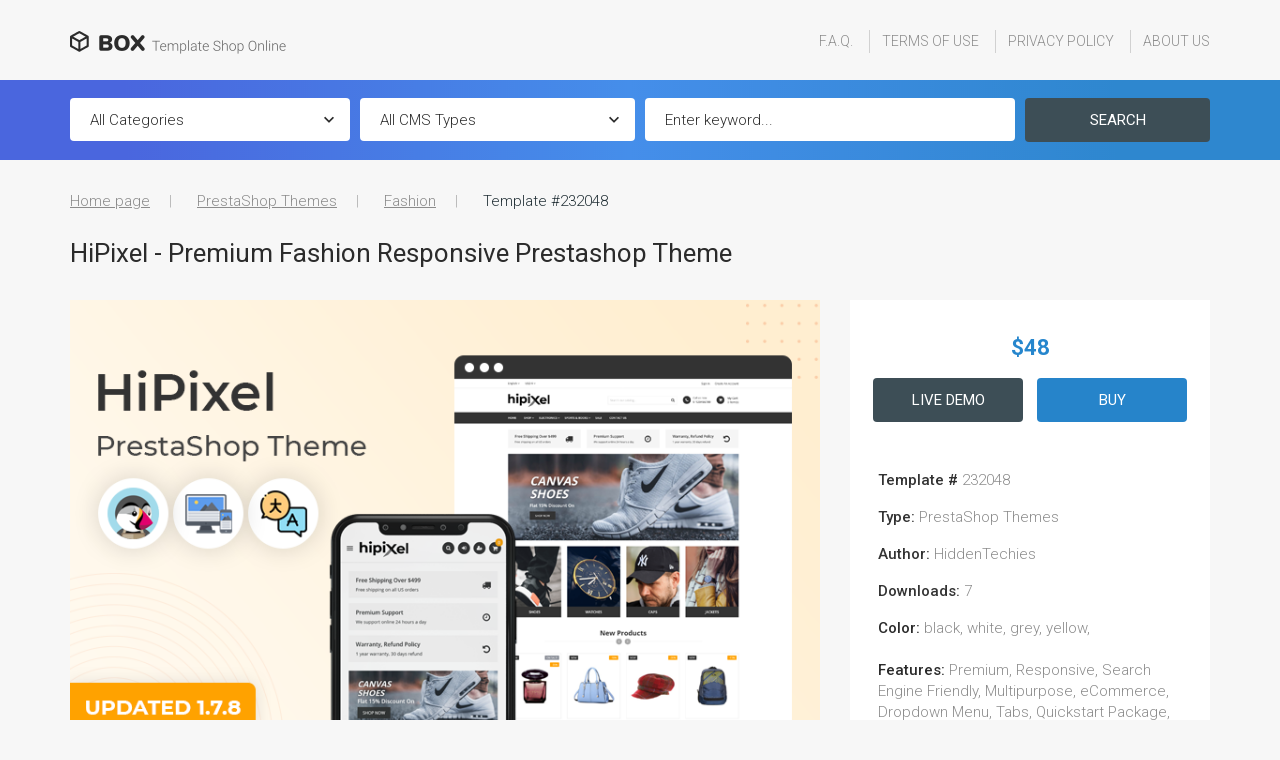

--- FILE ---
content_type: text/html; charset=UTF-8
request_url: https://rms.templates.com/prestashop-themes-type/232048.html
body_size: 6429
content:
<!DOCTYPE html>
<html lang="en">
    <head>
        <title>HiPixel - Premium Fashion Responsive Prestashop Theme</title>

        <meta http-equiv="Content-Type" content="text/html;charset=UTF-8">
        <link rel="canonical" href="https://rms.templates.com/prestashop-themes-type/232048.html">
        <link href='//fonts.googleapis.com/css?family=PT+Sans:400,700&amp;subset=latin,cyrillic' rel='stylesheet' type='text/css'>
        <link rel="stylesheet" type="text/css" href="/themes/theme-2018-v03-en/css/normalize.css"/>
        <link rel="stylesheet" type="text/css" href="/themes/theme-2018-v03-en/css/bootstrap.css"/>
        <link rel="stylesheet" type="text/css" href="/themes/theme-2018-v03-en/css/styles.css"/>
        <link rel="stylesheet" type="text/css" href="/themes/theme-2018-v03-en/css/jquery.fancybox.css"/>
        <link rel="stylesheet" type="text/css" href="/themes/theme-2018-v03-en/css/preview.css"/>
        <link rel="stylesheet" type="text/css" href="/themes/theme-2018-v03-en/css/owl-carousel.css"/>
        <!--<link rel="stylesheet" type="text/css" href="/themes/theme-2018-v03-en/css/preloader.css"/>-->
        <link rel="stylesheet" type="text/css" href="/themes/theme-2018-v03-en/css/tm-livechat.min.css">
        <link rel="stylesheet" type="text/css" href="/themes/theme-2018-v03-en/css/rd-navbar.css">
        <link rel="stylesheet" type="text/css" href="/themes/theme-2018-v03-en/css/swiper.min.css">
        <link rel="icon" type="image/png" href="/themes/theme-2018-v03-en/images/favicon.png"/>
        <script type="text/javascript" src="/themes/theme-2018-v03-en/js/preview_templates.js"></script>
<script src="//ajax.googleapis.com/ajax/libs/jquery/2.1.3/jquery.min.js"></script>
<script type="text/javascript" src="/themes/theme-2018-v03-en/js/jquery.fancybox.js"></script>
<script type="text/javascript" src="/themes/theme-2018-v03-en/js/jquery.form.js"></script>
<script type="text/javascript" src="/themes/theme-2018-v03-en/js/jquery.validate.js"></script>
<script type="text/javascript" src="/themes/theme-2018-v03-en/js/device.min.js"></script>
<script src="//ajax.googleapis.com/ajax/libs/jqueryui/1.11.4/jquery-ui.min.js"></script>
<!-- <script type="text/javascript" src="/js/carhartl-jquery-cookie/jquery.cookie.js"></script>  -->
<!-- <script type="text/javascript" src="/js/tm-livechat.min.js"></script> -->
        <script type="text/javascript">
            window.su = 'https://rms.templates.com/';
        </script>
                <script type="text/javascript" src="/themes/theme-2018-v03-en/js/main.js"></script>
                    <script type="text/javascript" src="/themes/theme-2018-v03-en/js/inner_pages.js"></script>
                             </head>


<body class="webstudio-off">


<body class="webstudio-off">

<a href="#" id="toTop" class="toTop fa fa-angle-up" style="display:block;opacity:0">Up</a>
<div id="page">
    <header id="header">
        <!-- RD Navbar -->
        <section class="menu-top">           
            <div class="rd-navbar-wrap">
                <nav class="rd-navbar">
                    <div class="container">
                        <div class="rd-navbar-inner">
                            <!-- RD Navbar Panel -->
                            <div class="rd-navbar-panel">
                                <div class="rd-navbar-panel-canvas"></div>
                                <!-- RD Navbar Toggle -->
                                <button class="rd-navbar-toggle" data-rd-navbar-toggle=".rd-navbar-nav-wrap"><span></span>
                                </button>
                                <!-- END RD Navbar Toggle -->
                                 <!-- RD Navbar Collapse Toggle -->
                                <button class="rd-navbar-collapse-toggle" data-rd-navbar-toggle=".rd-navbar-collapse">
                                    <span></span>
                                </button>
                                <div class="rd-navbar-collapse">
                                    <form action="/index.php/search" method="post" class="filter-result-form ">
    <input type="hidden" name="search" value="advanced"/>
    <div class="container">
                            <div class="col-lg-3 col-md-3 col-sm-12 pl_pr_5" style="padding-left:0px!important">
                    <label for="search_by_category">All Categories:</label>
                    <div class="select_wr">
                        <select id="search_by_category" name="category">
                            <option value="0">All Categories</option>
                                            <option value="33">Agriculture</option>
                                            <option value="121">Alternative Power</option>
                                            <option value="47">Animals &amp; Pets</option>
                                            <option value="146">Antique Templates</option>
                                            <option value="26">Architecture</option>
                                            <option value="40">Art &amp; Photography</option>
                                            <option value="147">Auction Templates</option>
                                            <option value="1">Beauty</option>
                                            <option value="39">Books</option>
                                            <option value="125">Brewery Templates</option>
                                            <option value="2">Business</option>
                                            <option value="76">Cafe and Restaurant</option>
                                            <option value="11">Car</option>
                                            <option value="96">Charity</option>
                                            <option value="113">Christmas Templates</option>
                                            <option value="22">Communications</option>
                                            <option value="3">Computers</option>
                                            <option value="35">Dating</option>
                                            <option value="46">Education</option>
                                            <option value="50">Electronics</option>
                                            <option value="9">Entertainment</option>
                                            <option value="25">Exterior Design</option>
                                            <option value="7">Family</option>
                                            <option value="49">Fashion</option>
                                            <option value="36">Flowers</option>
                                            <option value="29">Food &amp; Drink</option>
                                            <option value="67">Games</option>
                                            <option value="48">Gifts</option>
                                            <option value="105">Halloween Templates</option>
                                            <option value="148">Hobbies &amp; Crafts</option>
                                            <option value="149">Holiday Templates</option>
                                            <option value="21">Hosting</option>
                                            <option value="74">Hotels</option>
                                            <option value="16">Industrial</option>
                                            <option value="24">Interior &amp; Furniture</option>
                                            <option value="6">Internet</option>
                                            <option value="51">Jewelry</option>
                                            <option value="34">Law</option>
                                            <option value="118">Maintenance Services</option>
                                            <option value="18">Media</option>
                                            <option value="10">Medical</option>
                                            <option value="44">Military</option>
                                            <option value="19">Music</option>
                                            <option value="77">Night Club</option>
                                            <option value="91">Online Casino</option>
                                            <option value="66">Personal Pages</option>
                                            <option value="65">Politics</option>
                                            <option value="4">Real Estate</option>
                                            <option value="17">Religious</option>
                                            <option value="45">Science</option>
                                            <option value="41">Security</option>
                                            <option value="32">Society &amp; Culture</option>
                                            <option value="23">Software</option>
                                            <option value="14">Sport</option>
                                            <option value="114">St. Patrick Green Templates</option>
                                            <option value="97">St. Valentine</option>
                                            <option value="151">Tobacco Templates</option>
                                            <option value="119">Tools &amp; Equipment</option>
                                            <option value="43">Transportation</option>
                                            <option value="27">Travel</option>
                                            <option value="8">Web Design</option>
                                            <option value="75">Wedding</option>
                                                    </select>
                    </div>
                </div>
                <div class="col-lg-3 col-md-3 col-sm-12 pl_pr_5">
                    <label for="search_by_type">All CMS Types:</label>
                    <div class="select_wr">
                        <select id="search_by_type" name="type">
                            <option value="0">All CMS Types</option>
                                            <option value="86">Admin Templates</option>
                                            <option value="26">Drupal Templates</option>
                                            <option value="24">Joomla Templates</option>
                                            <option value="27">Magento Themes</option>
                                            <option value="61">OpenCart Templates</option>
                                            <option value="32">PowerPoint Templates</option>
                                            <option value="43">PrestaShop Themes</option>
                                            <option value="76">Shopify Themes</option>
                                            <option value="1">Website Templates</option>
                                            <option value="69">WooCommerce Themes</option>
                                            <option value="17">WordPress Themes</option>
                                            <option value="16">ZenCart Templates</option>
                                                    </select>
                    </div>
                </div>
                <div class="col-lg-4 col-md-3 col-sm-12 pl_pr_5">
                    <div class="">
                        <!--<div class="col-lg-6 col-md-6 col-sm-6">
                            <label for="search_by_price">Price</label>
                            <input type="text" id="search_by_price_from" name="price_from" value="" size="16">
                        </div>
                        <div class="col-lg-6 col-md-6 col-sm-6"><span>to</span>
                            <input type="text" id="search_by_price_to" name="price_to" value="" size="16">
                        </div>-->
                        <label id="keywdLabel" for="search_by_keyword">Keyword:</label>
				<div id="search_by_keyword_wrapper">
            			<input id="search_by_keyword" placeholder="Enter keyword..." name="keyword" style="width:100% !important" type="text" value=""/>
				</div>
                    </div>
                </div>
                <div class="col-lg-2 col-md-3 col-sm-12 pl_pr_5" style="padding-right:0px!important">
                    <button class="btn2" type="submit" name="submit" value="Search Template">Search</button>
                </div>
                </div>
</form>                                </div>
                                <!-- END RD Navbar Collapse Toggle -->
                                <!-- RD Navbar Brand -->
                                <div class="rd-navbar-brand">
                                    <a href="https://rms.templates.com/" class="brand-name">
                                        <img src="/themes/theme-2018-v03-en/images/Logo.png" alt="" />
                                    </a>
                                </div>
                                <!-- END RD Navbar Brand -->
                            </div>
                            <!-- END RD Navbar Panel -->
                        </div>
                        <div class="rd-navbar-outer">
                            <div class="rd-navbar-inner">
                                <div class="rd-navbar-subpanel">
                                    <div class="rd-navbar-nav-wrap">
                                        <!-- RD Navbar Nav -->
                                        <ul class="rd-navbar-nav">
                                         	<li>
                                                <a href="https://rms.templates.com/frequently-asked-questions/">F.A.Q.</a>
                                            </li>
                                            <li>
                                                <a href="https://rms.templates.com/terms-of-use/">Terms Of Use</a>
                                            </li> 
											<li>
                                                <a href="https://rms.templates.com/privacy-policy/">Privacy Policy</a>
                                            </li>
                                          	<li>
                                                <a href="https://rms.templates.com/about-us/">About Us</a>
                                            </li>                                       
                                        </ul>
                                        <!-- END RD Navbar Nav -->
                                    </div>
                                </div>
                            </div>
                        </div>
                    </div>
                </nav>
            </div>
            <!-- END RD Navbar -->
        </section>
        <!-- Search -->
        <section class="advance-search">
            <form action="/index.php/search" method="post" class="filter-result-form ">
    <input type="hidden" name="search" value="advanced"/>
    <div class="container">
                            <div class="col-lg-3 col-md-3 col-sm-12 pl_pr_5" style="padding-left:0px!important">
                    <label for="search_by_category">All Categories:</label>
                    <div class="select_wr">
                        <select id="search_by_category" name="category">
                            <option value="0">All Categories</option>
                                            <option value="33">Agriculture</option>
                                            <option value="121">Alternative Power</option>
                                            <option value="47">Animals &amp; Pets</option>
                                            <option value="146">Antique Templates</option>
                                            <option value="26">Architecture</option>
                                            <option value="40">Art &amp; Photography</option>
                                            <option value="147">Auction Templates</option>
                                            <option value="1">Beauty</option>
                                            <option value="39">Books</option>
                                            <option value="125">Brewery Templates</option>
                                            <option value="2">Business</option>
                                            <option value="76">Cafe and Restaurant</option>
                                            <option value="11">Car</option>
                                            <option value="96">Charity</option>
                                            <option value="113">Christmas Templates</option>
                                            <option value="22">Communications</option>
                                            <option value="3">Computers</option>
                                            <option value="35">Dating</option>
                                            <option value="46">Education</option>
                                            <option value="50">Electronics</option>
                                            <option value="9">Entertainment</option>
                                            <option value="25">Exterior Design</option>
                                            <option value="7">Family</option>
                                            <option value="49">Fashion</option>
                                            <option value="36">Flowers</option>
                                            <option value="29">Food &amp; Drink</option>
                                            <option value="67">Games</option>
                                            <option value="48">Gifts</option>
                                            <option value="105">Halloween Templates</option>
                                            <option value="148">Hobbies &amp; Crafts</option>
                                            <option value="149">Holiday Templates</option>
                                            <option value="21">Hosting</option>
                                            <option value="74">Hotels</option>
                                            <option value="16">Industrial</option>
                                            <option value="24">Interior &amp; Furniture</option>
                                            <option value="6">Internet</option>
                                            <option value="51">Jewelry</option>
                                            <option value="34">Law</option>
                                            <option value="118">Maintenance Services</option>
                                            <option value="18">Media</option>
                                            <option value="10">Medical</option>
                                            <option value="44">Military</option>
                                            <option value="19">Music</option>
                                            <option value="77">Night Club</option>
                                            <option value="91">Online Casino</option>
                                            <option value="66">Personal Pages</option>
                                            <option value="65">Politics</option>
                                            <option value="4">Real Estate</option>
                                            <option value="17">Religious</option>
                                            <option value="45">Science</option>
                                            <option value="41">Security</option>
                                            <option value="32">Society &amp; Culture</option>
                                            <option value="23">Software</option>
                                            <option value="14">Sport</option>
                                            <option value="114">St. Patrick Green Templates</option>
                                            <option value="97">St. Valentine</option>
                                            <option value="151">Tobacco Templates</option>
                                            <option value="119">Tools &amp; Equipment</option>
                                            <option value="43">Transportation</option>
                                            <option value="27">Travel</option>
                                            <option value="8">Web Design</option>
                                            <option value="75">Wedding</option>
                                                    </select>
                    </div>
                </div>
                <div class="col-lg-3 col-md-3 col-sm-12 pl_pr_5">
                    <label for="search_by_type">All CMS Types:</label>
                    <div class="select_wr">
                        <select id="search_by_type" name="type">
                            <option value="0">All CMS Types</option>
                                            <option value="86">Admin Templates</option>
                                            <option value="26">Drupal Templates</option>
                                            <option value="24">Joomla Templates</option>
                                            <option value="27">Magento Themes</option>
                                            <option value="61">OpenCart Templates</option>
                                            <option value="32">PowerPoint Templates</option>
                                            <option value="43">PrestaShop Themes</option>
                                            <option value="76">Shopify Themes</option>
                                            <option value="1">Website Templates</option>
                                            <option value="69">WooCommerce Themes</option>
                                            <option value="17">WordPress Themes</option>
                                            <option value="16">ZenCart Templates</option>
                                                    </select>
                    </div>
                </div>
                <div class="col-lg-4 col-md-3 col-sm-12 pl_pr_5">
                    <div class="">
                        <!--<div class="col-lg-6 col-md-6 col-sm-6">
                            <label for="search_by_price">Price</label>
                            <input type="text" id="search_by_price_from" name="price_from" value="" size="16">
                        </div>
                        <div class="col-lg-6 col-md-6 col-sm-6"><span>to</span>
                            <input type="text" id="search_by_price_to" name="price_to" value="" size="16">
                        </div>-->
                        <label id="keywdLabel" for="search_by_keyword">Keyword:</label>
				<div id="search_by_keyword_wrapper">
            			<input id="search_by_keyword" placeholder="Enter keyword..." name="keyword" style="width:100% !important" type="text" value=""/>
				</div>
                    </div>
                </div>
                <div class="col-lg-2 col-md-3 col-sm-12 pl_pr_5" style="padding-right:0px!important">
                    <button class="btn2" type="submit" name="submit" value="Search Template">Search</button>
                </div>
                </div>
</form>        </section>
<style>
section.swiper-container{
background: url("/themes/theme-2018-v03-en/images/slider-bg-grey.jpg") no-repeat center center fixed!important; 
-webkit-background-size: cover;
-moz-background-size: cover;
-o-background-size: cover;
background-size: cover!important;
}
</style>
<!-- Swiper -->
               
    </header>
    <main id="content">
        <section class="well3">
    <div class="container">
        <ul class="breadcrumb">
            <li><a href="https://rms.templates.com/">Home page</a></li>
            <li><a href="https://rms.templates.com/prestashop-themes-type/">PrestaShop Themes</a></li>
            <!-- <li><a href=""></a></li>-->
                        <li><a href="https://rms.templates.com/category/fashion/">Fashion</a></li>            <!--<li></li>-->
            <li class="TemplateMin">Template #232048</li>
        </ul>

        <!--<h2></h2>-->
        <!--<h2></h2>-->

        <h2>HiPixel - Premium Fashion Responsive Prestashop Theme</h2>        <!--<dl class="template_number">
            <dt>Template ID:</dt>
            <dd></dd>
        </dl>-->


        <div class="row">
            <div class="col-sm-8 center">
                <div id="properties">
  <style>
    #properties div {
      color:black;
      font-size: 14px;
      float:left;
      text-align:left;
      margin-bottom:10px;
    }
    #properties ul {
      padding: 0 0 0 10px;
    }
  </style>
</div>

<style>
/* Style the tab */
.tab {
    overflow: hidden;
        background-color: #f1f1f1;
  text-align: left;
}
/* Style the buttons inside the tab */
.tab button {
    background-color: inherit;
    float: left;
    border: none;
    outline: none;
    cursor: pointer;
    padding: 14px 16px;
    transition: 0.3s;
    font-size: 17px;
}
/* Change background color of buttons on hover */
.tab button:hover {
    background-color: #ddd;
}
/* Create an active/current tablink class */
.tab button.active {
    background-color: #ccc;
}
/* Style the tab content */
.tabcontent {
    display: none;
    padding: 6px 12px;
    text-align:left!important;
}
div.tab{
margin-top:20px;
}
#open-features{
margin-top: 30px;
color:#329DFF;
cursor:pointer;
}
#table-mobile{
  display:none;
  margin-bottom:30px;
}
#table-desk{
  margin-top:40px;
}
@media only screen and (max-width:500px) {
.features-list{
display:none;
}
  #table-desk{
  display:none;
  }
  #table-mobile{
  display:block;
}
}
.single-property{
  margin-top:20px;
}
.tab>*, .wrapper>*,  .wrapper>section>*,  .wrapper>div>*{
     width:100%!important;
}
</style>
<div class="tab">
   <div class="img_box">
         <img id="url234" class="big_product_img" src="https://s.tmimgcdn.com/scr/232000/232048-original.png" alt="">
      <!--<p style="text-align:center; margin-top:30px;"><a id="open-features" data-id="" ><b style="color:#2686CD">VIEW DETAILS</b><br></a></p>-->
      <!-- Property function starts-->
<div class="wrapper" style="padding:20px">

<img src="https://s3u.tmimgcdn.com/u1788969/410731967025fc715d4023bf8d4cf3cb.png"><img src="https://s3u.tmimgcdn.com/u1788969/077171005776f4ee3e1ca0d5c316b8e9.png"><img src="https://s3u.tmimgcdn.com/u1788969/84a6b221dbc5fcb7b1d262f012d5018b.png"><img src="https://s3u.tmimgcdn.com/u1788969/08ea30dde469c739a3dc794ca2c2587b.png"><img src="https://s3u.tmimgcdn.com/u1788969/5d3142584b3a6e06d7d73f82ce658b27.png"><img src="https://s3u.tmimgcdn.com/u1788969/ca25c5824c5697babd5bb9097295d609.png"><img src="https://s3u.tmimgcdn.com/u1788969/f51528f97de875f12bbec5457e2b1400.png"><img src="https://s3u.tmimgcdn.com/u1788969/21d027dc49fd885a8a90303affee0610.png"><img src="https://s3u.tmimgcdn.com/u1788969/6a450064d525e218768587c9cc024785.png"><img src=""><br><br><strong>Color: </strong>black, white, grey, yellow, <br><br><strong>Features: </strong>Premium, Responsive, Search Engine Friendly, Multipurpose, eCommerce, Dropdown Menu, Tabs, Quickstart Package, Advanced Theme Options, MegaMenu, Performance Optimization, Online Store/Shop, <br><br><strong>itemDoubts: </strong>changed-my-mind, you-are-in-good-hands, sweet-bonus-for-you, not-sure-about-your-technical-expertise, why-should-i-choose-templatemonster-s-prestashop-theme, <br><br><strong>prestashopCompatibility: </strong>1.7.x, 1.7.6.x, 1.7.7.x, 1.7.8.x, <br><br><strong>tags: </strong>ecommerce, fashion store, fashion accessories, shoes store, clothing store, prestashop theme, watches shop, online fashion store, hipixel, <br><br><strong>Topic: </strong>Handbag Templates, Shoe Store Templates, Fashion Templates, Watches Templates, Fashion Store Templates, Fashion & Beauty, Accessories, <br><br><strong>Currencies: </strong>USD, GBP, EUR, <br><br></div>
<!-- Property function ends -->
         <div id="viewdetails" style="display:none; padding:35px"></div>
  </div>
</div>
<a id="demo-page" style="max-width:300px; margin-top:30px" href="https://rms.templates.com/demo/232048.html" class="btn3" target="_blank">Demo</a>

<style type="text/css">
  h3 {
    text-decoration: none;
    color: #243238;
    font-weight: 700;
    margin: 40px auto 20px;
    font-size: 20px;
    line-height: 30px;
  }
  p {
    color: #243238;
    padding-bottom: 0px;
    margin-bottom: 3px;
  }
  a {
    color: #2196f3!important;
    text-decoration: none;
  }
  p > a {
    color: #2196f3!important;
    text-decoration: none;
  }
  a:hover {
    color: #0d47a1!important;
    text-decoration: none;
  }
  p > a:hover {
    color: #0d47a1!important;
    text-decoration: none;
  }
  span {
    color: #1c1e29!important;
    text-decoration: none!important;
  }
  span:hover {
    color: #1c1e29!important;
    text-decoration: none!important;
  }
p > a {
    text-decoration: none!important;
    color: #243238!important;
}
</style>            </div>
            <div class="col-sm-4">
                                    <div class="buy_template">
                        <ul class="features-list2 mobile-block">
                            <li>
                                <div class="icon mdi mdi-phone-in-talk"></div>
                                <h4>Free 24/7<br/> Support Team</h4>
                            </li>
                            <li>
                                <div class="icon mdi mdi-wallet-travel"></div>
                                <h4>Ready Solutions<br/> For Business</h4>
                            </li>
                            <li>
                                <div class="icon mdi mdi-wallet-membership"></div>
                                <h4>Premium<br/> Quality</h4>
                            </li>
                            <li>
                                <div class="icon mdi mdi-thumb-up"></div>
                                <h4>1 200 000+<br/> <br class="hide"/>Satisfied Customers</h4>
                            </li>
                        </ul>

                        <table id="table-mobile" class="table" style="border:none; text-align:left;">
                            <tr>
                                <td class="TemplateMin" style="border-top:none">"Template #"
                                232048</td>
                            </tr>
                            <tr>
                                <td>Тип:</td>
                                <td><b><u>
                                <!--<a href=""></a>-->
                                <a href="/prestashop-themes-type">PrestaShop Themes</a>
                                </u></b></td>
                            </tr>
                            <tr>
                                                            </tr>
                            <tr>
                                <td class="TemplateMin">Author:</td>
                                <td><b><u><a href="/search?author=1881">HiddenTechies</a></u></b></td>
                            </tr>
                            <tr>
                                <td class="TemplateMin">Downloads:</td>
                                <td>7</td>
                            </tr>
                            <!--<tr>
                                <td class="dont-display-useless-info">Доступные исходники:</td>
                                <td class="dont-display-useless-info"><style>td.dont-display-useless-info { display:none;}</style></td>
                            </tr>
                            <tr>
                                <td class="dont-display-useless-info">Необходимый софт:</td>
                                <td class="dont-display-useless-info"><style>td.dont-display-useless-info { display:none;}</style></td>
                            </tr>-->
                          </table>
                                                    <div class="price_tag" id="template_price_232048">
                                $48                            </div>


                        
                                                             <a href="https://rms.templates.com/demo/232048.html" class="btn2" target="_blank">Live Demo</a>
                        
                         <!--<a id="template_buy_" class="btn3" href="" target="_blank" rel="nofollow">Buy</a>-->

                         <a id="template_buy_232048" class="btn3" href="https://secure.template-help.com/checkout/?templ=232048&aff=3dlessons" target="_blank" rel="nofollow">Buy</a>

                        <div id="templateInfo" style="margin-top:20px">
                            <table id="table-desk" class="table" style="border:none; text-align:left">
                            <tr>
                                <td class="TemplateMin" style="border-top:none"><span class="TemplateMin">Template #</span>
                                232048</td>
                            </tr>
                            <tr>
                                <td class="TemplateMin"><span class="TemplateMin">Type:</span>
                                <b><u>
                                <!--<a href=""></a>-->
                                <a href="/prestashop-themes-type">PrestaShop Themes</a>
                                </u></b></td>
                            </tr>
                            <tr>
                                                            </tr>
                            <tr>
                                <td class="TemplateMin"><span class="TemplateMin">Author:</span>
                                <b><u><a href="/search?author=1881">HiddenTechies</a></u></b></td>
                            </tr>
                            <tr>
                                <td class="TemplateMin"><span class="TemplateMin">Downloads:</span>
                                7</td>
                            </tr>

                            <!-- START | sent_date & inserted_date -->
                            <!--<tr>
                                <td class="TemplateMin"><span class="TemplateMin">Update Date:</span>
                             2022-02-28 12:17:07                            </tr>
                            <tr>-->

                            <!-- <td class="TemplateMin"><span class="TemplateMin">Inserted Date:</span>
                             2022-02-28                            </tr> -->
                            <!-- END | sent_date & inserted_date -->

                            <!--<tr>
                                <td class="dont-display-useless-info">Доступные исходники:</td>
                                <td class="dont-display-useless-info"><style>td.dont-display-useless-info { display:none;}</style></td>
                            </tr>
                            <tr>
                                <td class="dont-display-useless-info">Необходимый софт:</td>
                                <td class="dont-display-useless-info"><style>td.dont-display-useless-info { display:none;}</style></td>
                            </tr>-->
                          </table>
                        </div>
                        <div class="futurami">
                                                      <style type="text/css">
                                span.SKeywords {
                                    font-size: 15px!important;
                                    color: #8C8C8C !important;
                                    font-weight: 300 !important;
                                }
                                h2 {
                                    margin-top: 30px!important;
                                }
                                b {
                                    font-weight: 500;
                                    font-size: 15px!important;
                                }
                                .btn, .btn2 {
                                    color: white!important;
                                    font-weight: 400!important;
                                }
                                .btn3 {
                                    color: white!important;
                                    font-weight: 400!important;
                                }
                                .toTop {
                                    color: white!important;
                                }
                                .futurami {
                                    text-align: left;
                                    padding: 8px !important;
                                    line-height: 1.42857143 !important;
                                    vertical-align: top !important;
                                    color: #8C8C8C !important;
                                    font-size: 15px !important;
                                    padding: 8px !important;
                                    line-height: 1.42857143 !important;
                                    vertical-align: top !important;
                                    margin-top: -18px!important;
                                }
                                span.TemplateMin {
                                    color: #333 !important;
                                    font-weight: 500 !important;
                                    font-size: 15px !important;
                                    font-family: Roboto, sans-serif !important;
                                    /* text-decoration: underline; */
                                }
                                a {
                                    color: #8C8C8C !important;
                                    font-weight: 300 !important;
                                }
                                td.TemplateMin {
                                    color: #8C8C8C !important;
                                    font-weight: 300 !important;
                                    font-size: 15px !important;
                                    font-family: Roboto, sans-serif !important;
                                    /* text-decoration: underline; */
                                }

                                .table>tfoot>tr>td, .table>tfoot>tr>th, .table>thead>tr>td, .table>thead>tr>th {
                                    border-top: none!important;
                                }
                                .table>tbody>tr>td, .table>tbody>tr>th, .table>tfoot>tr>td, .table>tfoot>tr>th, .table>thead>tr>td, .table>thead>tr>th {
                                    border-top: none!important;
                                }
                                #table-desk tbody tr td:last-child {
                                    color: #8C8C8C;
                                }
                                .buy_template u {
                                    text-decoration: none;
                                }
                				b {
        							text-transform: capitalize;
        						}
                                ul > li {
                                    color: #243238;
                                    padding-bottom: 0px;
                                    margin-bottom: 3px;
                                }
                            </style>
                        </div>
                        <div class="futurami">
                            <strong>Color: </strong>black, white, grey, yellow, <br><br><strong>Features: </strong>Premium, Responsive, Search Engine Friendly, Multipurpose, eCommerce, Dropdown Menu, Tabs, Quickstart Package, Advanced Theme Options, MegaMenu, Performance Optimization, Online Store/Shop, <br><br><strong>itemDoubts: </strong>changed-my-mind, you-are-in-good-hands, sweet-bonus-for-you, not-sure-about-your-technical-expertise, why-should-i-choose-templatemonster-s-prestashop-theme, <br><br><strong>prestashopCompatibility: </strong>1.7.x, 1.7.6.x, 1.7.7.x, 1.7.8.x, <br><br><strong>tags: </strong>ecommerce, fashion store, fashion accessories, shoes store, clothing store, prestashop theme, watches shop, online fashion store, hipixel, <br><br><strong>Topic: </strong>Handbag Templates, Shoe Store Templates, Fashion Templates, Watches Templates, Fashion Store Templates, Fashion & Beauty, Accessories, <br><br><strong>Currencies: </strong>USD, GBP, EUR, <br><br>                        </div>
                    </div>
                    <ul class="payment_methods">
                        <li><img src="/themes/theme-2018-v03-en/images/page-4_img04.jpg" alt=""></li>
                        <li><img src="/themes/theme-2018-v03-en/images/page-4_img03.jpg" alt=""></li>
                        <li><img src="/themes/theme-2018-v03-en/images/page-4_img02.jpg" alt=""></li>
                        <li><img src="/themes/theme-2018-v03-en/images/page-4_img05.jpg" alt=""></li>
                        <li><img src="/themes/theme-2018-v03-en/images/page-4_img08.jpg" alt=""></li>
                        <li><img src="/themes/theme-2018-v03-en/images/page-4_img09.jpg" alt=""></li>
                        <li><img src="/themes/theme-2018-v03-en/images/page-4_img12.jpg" alt=""></li>
                        <li><img src="/themes/theme-2018-v03-en/images/page-4_img11.jpg" alt=""></li>
                        <li><img src="/themes/theme-2018-v03-en/images/page-4_img10.jpg" alt=""></li>
                    </ul>
                    <!--<ul class="features-list2">
                        <li>
                            <div class="icon mdi mdi-phone-in-talk"></div>
                            <h4>Free 24/7<br/> Support Team</h4>
                        </li>
                        <li>
                            <div class="icon mdi mdi-wallet-travel"></div>
                            <h4>Ready Solution<br/> For Business</h4>
                        </li>
                        <li>
                            <div class="icon mdi mdi-wallet-membership"></div>
                            <h4>Premium<br/> Quality</h4>
                        </li>
                        <li>
                            <div class="icon mdi mdi-thumb-up"></div>
                            <h4>1 200 000+<br/> Satisfied <br class="hide"/>Customers</h4>
                        </li>
                    </ul>-->
                            </div>
        </div>
    </div>
</section>
<!-- <div class="hr-line"></div> -->    </main>
		<section class="banner-features">
        <div class="container">
            <ul class="features-list">
                <div class="row">
                    <div class="col-md-3 col-sm-6">
                        <li data-equal-group="1">
                            <div class="poligon-1">
                                <div class="icon mdi mdi-comment-text-outline"></div>
                                <h5>Free 24/7<br> Support Team</h5>
                            </div>
                        </li>
                    </div>
                    <div class="col-md-3 col-sm-6">
                        <li data-equal-group="1">
                            <div class="poligon-2">
                                <div class="icon mdi mdi-checkbox-marked-circle-outline"></div>
                                <h5>Ready Solutions<br> For Business</h5>
                            </div>
                        </li>
                    </div>
                    <div class="col-md-3 col-sm-6">
                        <li data-equal-group="1">
                            <div class="poligon-3">
                                <div class="icon mdi mdi-flag-outline"></div>
                                <h5>Premium<br> Quality</h5>
                            </div>
                        </li>
                    </div>
                    <div class="col-md-3 col-sm-6">
                        <li data-equal-group="1">
                            <div class="poligon-4">
                                <div class="icon mdi mdi-account-multiple-outline"></div>
                                <h5>1 200 000+<br> Satisfied Customers</h5>
                            </div>
                        </li>
                    </div>
                </div>
            </ul>
        </div>
    </section>	
    <div id="footer">
        <footer>
    <div id="copyright">
        Copyright &copy; 2025 Company Name. All rights reserved.    </div>
</footer>    </div>
</div>
<script>var FRONTEND_DIR = "/themes/theme-2018-v03-en"</script>
<script type="text/javascript" src="/themes/theme-2018-v03-en/js/script.js"></script>
</body>
</html>

--- FILE ---
content_type: text/css
request_url: https://rms.templates.com/themes/theme-2018-v03-en/css/styles.css
body_size: 9484
content:
@charset "UTF-8";
@import url(animate.css);
@import url(//maxcdn.bootstrapcdn.com/font-awesome/4.3.0/css/font-awesome.min.css);
@import url(//fonts.googleapis.com/css?family=PT+Sans:400,700&subset=latin,cyrillic-ext);
@import url(https://fonts.googleapis.com/css?family=Roboto:300,300i,400,400i,500,500i,700,700i,900,900i);
@import url(fl-bigmug-line.css);
@import url(materialdesignicons.css);
.btn,
.btn2,
.btn3,
.btn7,
.center,
.features-list li,
.icon,
.pager {
    text-align: center
}

.btn,
.btn2,
.btn3,
.btn7,
.price_tag,
input,
label.search input {
    box-sizing: border-box
}

.btn,
.btn2,
.btn3,
.toTop {
    transition: none;
    text-transform: uppercase
}

.btn,
.btn2,
.btn3,
.payment-form select,
.toTop {
    text-transform: uppercase
}

h2,
h3 {
    color: #2B2B2B
}

.list a:hover,
.privacy a,
p a:hover {
    text-decoration: underline
}

#content .tab,
.box_cnt__no-flow,
.brand_name,
.page,
.payment-form .radio-bar label .cnt {
    overflow: hidden
}

.box_aside,
.pager,
.payment-form .radio-bar label .aside,
.payment_methods li {
    float: left
}

.box:after,
.cleafix:after,
.mini-cart:after,
.payment-form .radio-bar label:after,
.payment_methods:after {
    clear: both
}

body {
    background: #F7F7F7;
    color: #8C8C8C;
    font: 300 15px/23px Roboto, sans-serif;
    -webkit-text-size-adjust: none
}

h2,
h5 {
    font-weight: 400
}

img {
    max-width: 100%;
    height: auto
}

h2 {
    font-size: 22px;
    line-height: 28px
}

h3 {
    font-size: 24px
}

h4 {
    font-size: 18px
}

h5 {
    font-size: 17px;
    line-height: 23px;
    color: #fff
}

.list .fa,
a,
p .fa {
    text-decoration: none
}

time {
    display: block
}

a {
    font: inherit;
    color: inherit
}

a:focus {
    outline: 0
}

a:active {
    background-color: transparent
}

a[href^="tel:"],
a[href^="callto:"] {
    color: inherit;
    text-decoration: none
}

strong {
    font-weight: 700
}

.fa {
    line-height: inherit
}

[class*=fa-]:before {
    font-weight: 400;
    font-family: FontAwesome
}

.page {
    min-height: 500px
}

.lt-ie9 .page {
    min-width: 1200px
}

.cleafix:after,
.cleafix:before {
    display: table;
    content: "";
    line-height: 0
}

.brand,
.btn,
.btn2,
.btn3,
.btn7,
.icon,
.top_user_menu_container li {
    display: inline-block
}

*+.row,
.row+* {
    margin-top: 30px
}

*+.off1 {
    margin-top: 40px
}

*+.pager {
    margin-top: 26px
}

*+.title {
    margin-top: 35px
}

.notification+* {
    margin-top: 5px
}

*+.privacy {
    margin-top: 25px
}

*+.view-demo {
    margin-top: 20px
}

*+.features-list2 {
    margin-top: 35px
}

.breadcrumb+* {
    margin-top: 30px
}

*+.template_number {
    margin-top: 7px
}

.template_number+* {
    margin-top: 24px
}

.breadcrumb+h2 {
    font-size: 26px;
    line-height: 34px
}

.brand {
    margin: 0
}

.top_user_menu_container ul {
    display: inline-block;
    margin-top: 8px;
    margin-bottom: 0
}

.top_user_menu_container li {
    padding: 0;
    height: 40px
}

.top_user_menu_container a {
    height: 40px;
    padding-top: 10px
}

.bg-color {
    background: #fafafa
}

.icon {
    width: 96px;
    height: 104px;
    line-height: 104px;
    font-size: 36px;
    color: #fff
}

.btn,
.btn2,
.btn3 {
    width: 100%;
    padding: 10px;
    font-size: 15px;
    line-height: 25px;
    font-family: Roboto;
    height: 44px;
    font-weight: 400;
    color: #fff
}

.poligon-1 .icon {
    background: url(../images/polygon-1.png) center center no-repeat
}

.poligon-2 .icon {
    background: url(../images/polygon-2.png) center center no-repeat
}

.poligon-3 .icon {
    background: url(../images/polygon-3.png) center center no-repeat
}

.poligon-4 .icon {
    background: url(../images/polygon-4.png) center center no-repeat
}

.btn,
.btn2 {
    background: #3d4e56;
    border-radius: 4px;
    border: none
}

.btn3 {
    background: #2684ca;
    border-radius: 4px;
    border: none
}

.btn7,
select {
    line-height: 20px
}

.back-to-home,
.pager,
.price_tag,
.privacy dt {
    font-weight: 700
}

.btn7 {
    width: auto;
    min-width: 125px;
    padding: 5px;
    font-size: 18px;
    color: #fff;
    background: #114975;
    -moz-border-top-left-radius: 5px;
    border-top-left-radius: 5px;
    -moz-border-top-right-radius: 5px;
    border-top-right-radius: 5px
}

.btn7:hover {
    background: #298dda
}

.btn7:active {
    background: #1f72b1
}

@media (max-width:720px) {
    .btn7 {
        width: 100%;
        -moz-border-bottom-left-radius: 5px;
        border-bottom-left-radius: 5px;
        -moz-border-bottom-right-radius: 5px;
        border-bottom-right-radius: 5px;
        margin: 1px
    }
}

.btn:hover {
    background: rgb(114, 134, 145);
    color: #fff
}

.btn3:hover {
    background: #4eb3fd;
    color: #fff!important
}

.btn:active {
    background: #505050;
    color: #fff
}

.btn3:active {
    background: #2686CD
}

.btn2:active,
.btn2:hover {
    background: rgb(114, 134, 145);
    color: #fff!important
}

.btn-lg {
    padding: 18px 15px 20px
}

a.all_btn {
    width: auto;
    min-width: 260px;
    padding: 10px 35px
}

.view-demo {
    width: 230px;
    padding: 10px
}

#templates_block.featured_block a.all_btn {
    margin-bottom: 80px
}


.features-list2.mobile-block{
	display: none;
}
input {
    width: 100%;
    height: 32px;
    padding-left: 8px;
    border: 1px solid #d5d5d5
}

select {
    width: 100%;
    padding-left: 20px;
    height: 43px;
    border: none;
    appearance: none;
    -ms-appearance: none;
    -moz-appearance: none;
    -webkit-appearance: none;
    background: url(../images/select-arrow.png) 94% 50% no-repeat #fff;
    border-radius: 4px;
    font-size: 15px;
    color: #2B2B2B
}

select:focus {
    outline: 0;
    border: 1px solid #034A7B;
    color: #8C8C8C;
    background: url(../images/select-arrow-hover.png) 94% 50% no-repeat #fff
}

select::-ms-expand {
    display: none
}

input[type=checkbox],
input[type=radio] {
    display: none
}

input[type=checkbox]+label,
input[type=radio]+label {
    position: relative
}

input[type=checkbox]+label span,
input[type=radio]+label span {
    position: absolute;
    top: 50%;
    left: -54px;
    display: inline-block;
    width: 15px;
    height: 15px;
    margin: -1px 4px 0 0;
    vertical-align: middle;
    background: url(../images/check_radio_sheet.png) left top no-repeat;
    cursor: pointer;
    -webkit-transform: translateY(-50%);
    transform: translateY(-50%)
}

input[type=checkbox]:checked+label [class*=btn],
input[type=radio]:checked+label [class*=btn],
label.search {
    display: block
}

input[type=checkbox]:checked+label span,
input[type=radio]:checked+label span {
    background: url(../images/check_radio_sheet.png) -15px top no-repeat
}

label.search {
    position: relative
}

label.search input {
    margin-top: 6px;
    width: 100%;
    height: 32px;
    line-height: 20px;
    padding: 6px 6px 6px 38px;
    border: 1px solid #9bacab;
    border-radius: 5px
}

label.search input:focus {
    outline: 0
}

label.search:before {
    position: absolute;
    top: 10px;
    bottom: 0;
    left: 16px;
    content: "\e09c";
    font-family: fl-bigmug-line;
    font-size: 16px;
    color: #9bacab;
    -webkit-transform: scaleX(-1);
    transform: scaleX(-1)
}

@media (max-width:767px) {
    label.search {
        margin-top: 0
    }
}

.box:after,
.box:before {
    display: table;
    content: "";
    line-height: 0
}

.banner-features,
.pager {
    display: block;
    width: 100%
}

.box_aside img {
    margin-top: 8px
}

@media (min-width:480px) and (max-width:979px) {
    .box_aside img {
        margin-top: 0
    }
}

.price_tag {
    position: absolute;
    padding: 0 5px 0 6px;
    height: 28px;
    font-size: 20px;
    line-height: 23px;
    color: #2B2B2B;
    background: 0 0
}

.price_tag>.old-price {
    text-decoration: line-through!important;
    color: red!important
}

.pager {
    margin-bottom: 60px;
    font-size: 15px;
    color: #8C8C8C
}

.pager a:hover {
    color: #2B2B2B
}

.pager a.active {
    color: #2686CD
}

.pager a+a {
    margin-left: 9px
}

.pager .pager-next,
.pager .pager-prev {
    font-family: FontAwesome;
    font-size: 30px;
    font-weight: 400;
    color: #8C8C8C
}

.pager .pager-next:hover,
.pager .pager-prev:hover {
    text-decoration: none;
    color: #2686CD
}

.pager .pager-prev:before {
    content: ""
}

.pager .pager-next:before {
    content: ""
}

.pager *+.pager-next,
.pager .pager-prev+* {
    margin-left: 20px
}

.banner-features {
    background: url(../images/bg-banner.jpg) top center no-repeat;
    height: 100%;
    background-size: cover
}

.features-list {
    padding-top: 75px;
    padding-bottom: 65px
}

.features-list li {
    padding: 0 30px 40px;
    background: url(../images/features-list-bg.jpg) center center no-repeat;
    border-radius: 5px;
    -moz-box-sizing: border-box;
    -webkit-box-sizing: border-box;
    background-size: cover;
    box-sizing: border-box
}

.features-list li .icon {
    margin-top: -23px
}

.features-list li .icon+* {
    margin-top: 5px
}

@media (min-width:768px) and (max-width:979px) {
    .features-list [class*=col-]:nth-child(n+3) {
        margin-top: 60px
    }
}

@media (max-width:767px) {
    .features-list [class*=col-]+[class*=col-] {
        margin-top: 40px
    }
}

.features-list2 li {
    width: 100%;
    padding: 20px 5px 20px 20px;
    border: none;
    border-radius: 3px;
    box-sizing: border-box;
    background: url(../images/bg-banner-product.png) center center no-repeat;
    background-size: cover
}

.features-list2 li h4 {
    display: inline-block;
    font-size: 25px;
    margin-left: 5px;
    font-weight: 400;
    vertical-align: middle;
    color: #fff;
    line-height: 33px
}

.features-list2 li .icon {
    vertical-align: middle;
    background: url(../images/polygon-wt.png) center center no-repeat;
    height: 108px;
    line-height: 104px;
    color: #51626F
}

.features-list2 li+li {
    margin-top: 20px
}

@media (min-width:768px) and (max-width:1199px),
(max-width:479px) {
    .features-list2 li {
        text-align: center;
        padding: 20px
    }
    .features-list2 li .icon {
        display: inline-block;
        width: 96px;
        height: 96px;
        line-height: 96px;
        font-size: 46px
    }
    .features-list2 li h4 {
        display: block;
        margin-left: 0
    }
    .features-list2 li .icon+* {
        margin-top: 10px
    }
    .features-list2 li .hide {
        display: none
    }
}

@media (min-width:480px) and (max-width:767px) {
    .features-list2 li {
        padding-left: 50px
    }
}

.marked-list {
    padding-bottom: 30px;
    background: #fff
}

.marked-list ul {
    padding: 40px 30px
}

.marked-list ul li {
    position: relative;
    padding-left: 26px;
    font-size: 16px;
    line-height: 21px
}

.marked-list ul li:before {
    content: "";
    position: absolute;
    left: 0;
    top: 4px;
    width: 13px;
    height: 12px;
    background: url(../images/marked-list-icon.png)
}

.marked-list ul li+li {
    margin-top: 20px
}

.marked-list [class*=btn] {
    display: block;
    width: 170px;
    margin: auto;
    padding: 10px 5px
}

.marked-list .headline:before,
blockquote p:after,
blockquote p:before {
    width: 0;
    border-style: solid;
    content: "";
    height: 0
}

.marked-list~*,
blockquote cite {
    margin-top: 40px
}

.marked-list .headline {
    position: relative;
    padding: 30px 16px;
    font-size: 20px;
    line-height: 24px;
    text-align: center;
    color: #fff;
    background: #114975
}

.marked-list .headline:before {
    position: absolute;
    bottom: -11px;
    left: 50%;
    margin-left: -13px;
    border-width: 12px 13px 0;
    border-color: #114975 transparent transparent
}

blockquote p:after,
blockquote p:before {
    border-width: 25px 20px 0 15px
}

blockquote p {
    position: relative;
    padding: 37px 25px;
    font-size: 16px;
    line-height: 24px;
    background: #fff;
    box-shadow: 0 0 8px 1px rgba(0, 0, 0, .17);
    box-sizing: border-box;
    border-radius: 8px
}

blockquote p:before {
    position: absolute;
    bottom: -18px;
    left: 36px;
    border-color: #cecece transparent transparent;
    -webkit-transform: rotate(25deg);
    transform: rotate(25deg)
}

blockquote p:after {
    position: absolute;
    bottom: -17px;
    left: 35px;
    border-color: #fff transparent transparent;
    -webkit-transform: rotate(25deg);
    transform: rotate(25deg)
}

blockquote cite {
    display: block;
    font-size: 14px;
    font-weight: 400;
    color: #000;
    line-height: 18px
}

.swiper-testi blockquote.swiper-slide {
    padding-left: 9px;
    padding-right: 9px
}

blockquote cite img.testi-img {
    float: left;
    margin-right: 10px
}

blockquote cite a:hover {
    color: #000
}

blockquote cite a {
    display: inline-block;
    color: #2686CD;
    margin-top: 20px
}

blockquote cite span {
    display: inline-block;
    font-weight: 400;
    color: #000;
    margin-right: 13px;
    margin-top: 20px;
    border-right: 1px solid #E5E5E5;
    padding-right: 13px
}

.input_notification,
.label_notification {
    display: block;
    line-height: 15px;
    position: absolute
}

.search.notification {
    padding: 18px 0
}

.notification {
    padding: 18px 30px;
    font-size: 18px;
    background: #fff
}

.input_notification,
.label_notification {
    font-size: 13px;
    z-index: 999;
    color: #2686CD;
    background: #fff;
    box-sizing: border-box
}

.input_notification {
    top: 50%;
    left: 100%;
    width: 200px;
    padding: 19px 10px;
    border: 1px solid #2686CD;
    -webkit-transform: translate(12px, -50%);
    transform: translate(12px, -50%)
}

.input_notification:after,
.input_notification:before {
    content: "";
    top: 50%;
    width: 0;
    height: 0;
    border-style: solid;
    position: absolute
}

.input_notification:before {
    left: -10px;
    margin-top: -9px;
    border-width: 9px 10px 9px 0;
    border-color: transparent #2686CD transparent transparent
}

.input_notification:after {
    left: -9px;
    margin-top: -8px;
    border-width: 8px 9px 8px 0;
    border-color: transparent #fff transparent transparent
}

.label_notification {
    top: 100%;
    left: 0;
    width: 100%;
    margin-top: 10px;
    padding: 8px;
    border: 1px solid #2686CD
}

.privacy dd+dt,
.privacy ol,
.privacy ol li+li {
    margin-top: 20px
}

.privacy dd,
.privacy dt {
    font-size: 15px
}

.label_notification:after,
.label_notification:before {
    content: "";
    position: absolute;
    left: 50%;
    width: 0;
    height: 0;
    border-style: solid
}

.label_notification:before {
    top: -10px;
    margin-left: -9px;
    border-width: 0 9px 10px;
    border-color: transparent transparent #2686CD
}

.label_notification:after {
    top: -9px;
    margin-left: -8px;
    border-width: 0 8px 9px;
    border-color: transparent transparent #fff
}

.title {
    padding: 18px 30px;
    background: #fff
}

.privacy {
    line-height: 20px
}

.privacy ol {
    padding-left: 33px;
    list-style-type: none;
    counter-reset: li
}

.privacy ol li {
    position: relative
}

.privacy ol li:before {
    position: absolute;
    top: 0;
    left: -16px;
    font-weight: 700;
    content: counter(li, lower-alpha) ") ";
    counter-increment: li
}

.privacy a {
    color: #2686CD
}

#templateInfo .table-bordered tr td:last-child u,
.back-to-home,
.toTop,
.toTop:hover {
    text-decoration: none
}

.privacy a:hover {
    color: #114975
}

#templateInfo .table-bordered tr td:last-child {
    color: #2B2B2B;
    font-weight: 400
}

#templateInfo .table-bordered tr td:last-child a {
    text-decoration: underline;
    font-weight: 400
}

#templateInfo .table-bordered {
    border: 1px solid #E5E5E5;
    font-size: 13px;
    margin-top: 20px;
    text-align: left;
    margin-bottom: 0
}

.back-to-home,
.buy_template,
.toTop {
    text-align: center
}

.buy_template {
    position: relative;
    padding: 30px 20px;
    background: #fff;
    box-sizing: border-box
}

.buy_template .btn2,
.buy_template_new .btn2 {
    width: 150px;
    padding: 10px
}

.buy_template .price_tag {
    top: 0;
    right: auto;
    font-size: 22px;
    line-height: 26px;
    position: relative;
    color: #2686CD;
    margin-bottom: 15px;
    margin-top: 5px
}

.payment_methods {
    padding: 29px 26px 20px;
    background: #fff;
    box-sizing: border-box
}

.payment_methods:after,
.payment_methods:before {
    display: table;
    content: "";
    line-height: 0
}

.payment_methods li {
    width: 33%
}

.payment_methods li img {
    width: 100%
}

.payment_methods li:nth-child(n+4) {
    margin-top: 15px
}

.buy_template+.payment_methods {
    margin-top: 35px
}

.toTop {
    width: 38px;
    height: 33px;
    background: #2686CD;
    position: fixed;
    right: 0;
    bottom: 300px;
    display: block;
    font-family: Roboto, sans-serif;
    font-size: 15px;
    line-height: 33px;
    color: #fff;
    z-index: 20
}

.toTop:before {
    position: absolute;
    top: -32px;
    right: 0;
    bottom: 100%;
    left: 0;
    font-size: 20px;
    font-family: FontAwesome;
    background: #fff;
    transition: .3s all ease;
    color: #2686CD;
    border: 1px solid #E5E5E5
}

.back-to-home,
.template_info dl {
    font-size: 12px
}

.toTop:hover {
    background: #4eb3fd
}

.back-to-home {
    position: fixed;
    top: 36em;
    right: 0;
    margin: 0;
    line-height: 1.1;
    color: #FFF!important;
    width: 66px;
    z-index: 100
}

.back-to-home .icon-arrow-up:before {
    display: none
}

.back-to-home span {
    display: block;
    position: relative;
    background: #75b8e5;
    height: 36px;
    padding: 4px 0 0;
    margin-top: 6px
}

@media only screen and (max-width:1279px) {
    .toTop {
        display: none!important
    }
}

.template_thumbnail,
.template_thumbnail_new {
    background: #FCFCFC;
    overflow: hidden;
    box-sizing: border-box
}

.template_thumbnail img,
.template_thumbnail_new img {
    width: 100%
}

.template_info {
    padding: 30px 15px
}

.template_info dl dt {
    display: inline-block;
    color: #8C8C8C;
    font-size: 13px;
    line-height: 15px
}

.breadcrumb li,
.template_info .btn {
    font-size: 15px
}

.template_info dl dd {
    display: inline-block;
    line-height: normal
}

.template_info dl a {
    color: #2686CD
}

.template_info dl a:hover {
    color: #2B2B2B;
    text-decoration: underline
}

.template_info .box_cnt__no-flow dl:first-child dt {
    color: #114975
}

.template_info .box dl {
    margin-left: 10px
}

.template_info .price_tag {
    right: 20px
}

.template_info .box+.btn,
.template_info dl+.btn {
    margin-top: 5px
}

@media (min-width:980px) and (max-width:1199px) {
    .template_info {
        padding: 20px 15px 25px
    }
    .template_info dl+dl {
        margin-top: 0
    }
}

@media (min-width:768px) and (max-width:979px) {
    .template_info {
        padding: 15px
    }
    .template_info .price_tag {
        right: 15px
    }
}

@media (min-width:480px) and (max-width:979px) {
    .template_info .box+.btn,
    .template_info dl+.btn {
        margin-top: 16px
    }
}

@media (min-width:480px) and (max-width:767px) {
    .template_info {
        padding: 12px 16px 18px
    }
}

@media (max-width:479px) {
    .template_info dl+dl {
        display: block
    }
}

#content .tab {
    background-color: #fff;
    text-align: left;
    font-weight: 300;
    margin-top: 0;
    margin-bottom: 0;
    border: none
}

.breadcrumb li {
    position: relative;
    display: inline-block
}

.breadcrumb li:before {
    content: "|";
    position: absolute;
    top: 0;
    left: -28px;
    color: #b4b4b4
}

.breadcrumb li:first-child:before {
    display: none
}

.breadcrumb li+li {
    margin-left: 43px
}

.breadcrumb li a {
    color: #2686CD;
    text-decoration: underline
}

.breadcrumb li a:hover {
    color: #114975
}

.breadcrumb li.active a {
    text-decoration: none;
    color: #4d4d4d
}

@media (max-width:767px) {
    .breadcrumb {
        display: none
    }
}

.filter-result-form {
    padding-top: 18px;
    padding-bottom: 18px;
    background: #2E87CF;
    background: linear-gradient(89.54deg, #4A66DE 9.79%, #458EEA 49.17%, #2E87CF 87.26%)
}

@media only screen and (max-width:991px) {
    .rd-navbar-fixed .rd-navbar-collapse.active .filter-result-form {
        display: block;
        background: #fff
    }
    .filter-result-form {
        display: none
    }
}

.filter-result-form label {
    width: 100%;
    font-size: 18px;
    line-height: 28px;
    display: none;
    color: #fff
}

.pl_pr_5 {
    padding-left: 5px;
    padding-right: 5px
}

.filter-result-form input {
    width: 100%;
    padding-left: 20px;
    height: 43px;
    background: #fff;
    border: none;
    border-radius: 4px;
    font-size: 15px;
    line-height: 20px;
    color: #2B2B2B
}

.filter-result-form input:focus {
    color: #8C8C8C;
    border: 1px solid #034A7B
}

.filter-result-form input::-webkit-input-placeholder {
    color: #2B2B2B
}

.filter-result-form input::placeholder {
    color: #2B2B2B
}

.filter-result-form input:-ms-input-placeholder {
    color: #2B2B2B
}

.filter-result-form input::-ms-input-placeholder {
    color: #2B2B2B
}

.filter-result-form span {
    position: absolute;
    top: 0;
    left: -7px;
    height: 32px;
    font-size: 16px;
    line-height: 32px;
    vertical-align: middle;
    color: #298dda
}

.filter-result-form .row [class*=col-]:nth-child(3) .row [class*=col-]:last-child {
    margin-top: 36px
}

.filter-result-form [class*=btn] {
    height: 44px;
    background: #3d4e56;
}

.filter-result-form [class*=btn]:active,
.filter-result-form [class*=btn]:hover {
    background: rgb(114, 134, 145);
}

@media (min-width:768px) and (max-width:1199px) {
    .filter-result-form input {
        width: 100%
    }
    .filter-result-form .row>[class*=col-]:nth-child(n+3) {
        padding: 0 5px
    }
    .filter-result-form .col-lg-5+.col-lg-2 [class*=btn] {
        margin-top: 26px
    }
}

@media (max-width:767px) {
    .filter-result-form span {
        position: static;
        margin-top: -26px;
        display: block;
        width: 100%;
        text-align: center
    }
    .filter-result-form input {
        width: 100%
    }
    .filter-result-form span+input {
        margin-top: 3px
    }
    .filter-result-form .row>[class*=col-] {
        padding: 0 15px
    }
    .filter-result-form .row>[class*=col-]+[class*=col-] {
        margin-top: 20px
    }
}

section.menu-top {
    background: #f7f7f7
}

.payment-form {
    padding-top: 75px;
    padding-bottom: 290px;
    background: #efefef
}

.payment-form fieldset {
    position: relative;
    padding-top: 39px;
    padding-bottom: 38px;
    background: #efefef;
    border: 1px solid #d5d5d5;
    box-sizing: border-box
}

.payment-form fieldset:after,
.payment-form fieldset:before {
    position: absolute;
    width: 0;
    height: 0;
    border-style: solid;
    content: ""
}

.payment-form fieldset:before {
    top: -10px;
    left: 35px;
    border-width: 0 8.5px 10px;
    border-color: transparent transparent #d5d5d5
}

.payment-form fieldset:after {
    top: -8px;
    left: 36px;
    border-width: 0 7.5px 8px;
    border-color: transparent transparent #efefef
}

.payment-form fieldset .row {
    margin-left: -31px;
    margin-right: -1px
}

.payment-form fieldset .row+.row {
    margin-top: 20px
}

.payment-form label {
    display: block;
    font-size: 15px;
    line-height: 32px;
    text-align: right
}

.payment-form input[type=e-mail],
.payment-form input[type=text] {
    width: 100%;
    height: 32px;
    padding: 6px 9px;
    font-size: 13px;
    line-height: 16px;
    color: #b4b4b4;
    border: 1px solid #d5d5d5;
    box-sizing: border-box
}

.payment-form .input_wr {
    position: relative
}

.payment-form [class*=grid]+[class*="_wr"] {
    margin-top: 0
}

.payment-form .select_wr:before {
    border-top: 1px solid #d5d5d5;
    border-bottom: 1px solid #d5d5d5
}

.payment-form select {
    color: #b4b4b4;
    border: 1px solid #d5d5d5
}

.payment-form .radio-bar .row {
    margin: 0
}

.payment-form .radio-bar label {
    padding: 20px 49px 13px;
    text-align: left;
    background: #fff;
    box-sizing: border-box
}

.payment-form .radio-bar label:after,
.payment-form .radio-bar label:before {
    display: table;
    content: "";
    line-height: 0
}

.payment-form .radio-bar label .cnt {
    position: relative;
    padding-left: 156px;
    font-size: 13px;
    line-height: 19px
}

.payment-form .radio-bar label .cnt [class*=btn] {
    display: none;
    position: absolute;
    right: 0;
    bottom: 0;
    width: 170px;
    border: none;
    cursor: pointer;
    transition: .3s all ease;
    -webkit-appearance: none
}

.payment-form .radio-bar label .cnt p+img {
    margin-top: 11px
}

.payment-form .radio-bar [class*=col-]+[class*=col-],
.payment-form input[type=checkbox]+label~label {
    margin-top: 20px
}

.payment-form input[type=checkbox]+label {
    text-align: left;
    padding-left: 21px;
    font-size: 13px;
    line-height: 18px
}

.payment-form input[type=checkbox]+label span {
    top: 3px;
    left: 0;
    -webkit-transform: none;
    transform: none
}

.payment-form input[type=radio]:checked+label [class*=btn] {
    display: inline-block
}

.payment-form section+section {
    margin-top: 40px
}

@media (min-width:768px) and (max-width:1199px) {
    .payment-form label {
        font-size: 13px
    }
    .payment-form .radio-bar label .cnt {
        padding-left: 80px
    }
    .payment-form .radio-bar label .cnt [class*=btn] {
        position: static
    }
    .payment-form .radio-bar label .cnt *+[class*=btn] {
        margin-top: 20px
    }
    .payment-form input[type=radio]+label span {
        left: -44px
    }
}

@media (min-width:768px) and (max-width:979px) {
    .payment-form section+.promotional_code {
        margin-top: 0
    }
}

@media (max-width:979px) {
    .payment-form .input_notification {
        width: 100%;
        top: 140%;
        left: 0;
        -webkit-transform: none;
        transform: none
    }
    .payment-form .input_notification:before {
        top: -10px;
        left: 50%;
        width: 0;
        height: 0;
        border-style: solid;
        border-width: 0 9px 10px;
        border-color: transparent transparent #2686CD;
        margin-left: -9px;
        margin-top: 0
    }
    .payment-form .input_notification:after {
        top: -9px;
        left: 50%;
        width: 0;
        height: 0;
        border-style: solid;
        border-width: 0 8px 9px;
        border-color: transparent transparent #fff;
        margin-left: -8px;
        margin-top: 0
    }
}

@media (max-width:767px) {
    .payment-form .radio-bar label,
    .payment-form fieldset,
    .payment-form label {
        text-align: center
    }
    .payment-form fieldset .row {
        margin-left: 0
    }
    .payment-form .input_wr,
    .payment-form .select_wr {
        display: inline-block;
        width: 90%
    }
    .payment-form .radio-bar label .aside {
        float: none
    }
    .payment-form .radio-bar label .cnt {
        padding-left: 0
    }
    .payment-form .radio-bar label .cnt [class*=btn] {
        position: static
    }
    .payment-form .radio-bar label .cnt *+[class*=btn] {
        margin-top: 20px
    }
    .payment-form input[type=radio]+label span {
        left: -27px
    }
}

@media (min-width:768px) and (max-width:979px) {
    .payment-form .col-sm-12+.col-sm-12 {
        margin-top: 40px
    }
}

@media (max-width:479px) {
    .payment-form .radio-bar label {
        padding: 15px
    }
    .payment-form .radio-bar label .aside {
        text-align: center
    }
    .payment-form .radio-bar label .aside img {
        display: inline-block
    }
    .payment-form .radio-bar label .cnt [class*=btn] {
        width: 100%
    }
}

.payment-form .headline {
    padding: 20px;
    color: #2686CD;
    background: #fff
}

.mini-cart {
    position: relative;
    padding: 45px 15px 35px;
    background: #fff
}

.mini-cart:after,
.mini-cart:before {
    display: table;
    content: "";
    line-height: 0
}

.mini-cart .template {
    width: 57%;
    float: none;
    display: inline-block
}

.mini-cart .template .template_info {
    padding: 13px 29px 20px
}

.mini-cart .price-info {
    display: inline-block;
    width: 40%;
    height: 100%;
    position: relative;
    margin-top: 8px;
    padding-bottom: 40px
}

.mini-cart .sum {
    position: absolute;
    bottom: 35px;
    left: 62%;
    font-size: 15px;
    font-weight: 700
}

.mini-cart .price_tag {
    top: auto;
    right: -8px;
    bottom: 35px
}

.mini-cart label~label {
    margin-top: 20px
}

.mini-cart input[type=radio]+label {
    position: relative
}

.mini-cart input[type=radio]+label span {
    top: 3px;
    left: 0;
    -webkit-transform: none;
    transform: none
}

.mini-cart table {
    width: 100%;
    margin-left: 34px
}

.mini-cart table td {
    width: 60%;
    font-size: 13px;
    line-height: 20px;
    text-align: left
}

.popup .headline,
.popup_cnt,
.promotional_code fieldset {
    text-align: center
}

.mini-cart table td+td {
    font-weight: 700;
    width: 40%
}

@media (max-width:1199px) {
    .mini-cart {
        padding-top: 15px;
        padding-bottom: 45px
    }
    .mini-cart .template {
        width: 100%
    }
    .mini-cart .price-info {
        margin-top: 20px;
        padding: 10px;
        width: 100%
    }
    .mini-cart table td {
        width: 70%
    }
    .mini-cart table td+td {
        width: 30%
    }
    .mini-cart .sum {
        right: 74px;
        left: auto;
        bottom: 12px
    }
    .mini-cart .price_tag {
        bottom: 9px
    }
    .mini-cart input[type=radio]+label {
        margin-right: 0
    }
}

@media (max-width:767px) {
    .mini-cart .template {
        width: 100%
    }
    .mini-cart .template+.price-info {
        margin-top: 20px;
        padding-bottom: 30px
    }
}

.promotional_code label {
    text-align: center;
    font-size: 18px
}

.promotional_code input[type=text] {
    max-width: 370px
}

.promotional_code input[type=submit] {
    width: 170px;
    height: auto;
    padding: 10px;
    border: none;
    transition: .3s all ease;
    -webkit-appearance: none;
    cursor: pointer
}

.promotional_code label+* {
    margin-top: 10px
}

.promotional_code *+input[type=submit] {
    margin-top: 20px
}

.promotional_code .col-sm-12+.col-sm-12 {
    margin-top: 10px
}

@media (min-width:768px) and (max-width:979px) {
    .mini-cart+.promotional_code {
        margin: 0
    }
}

.buy_template u {
    display: inline-block;
    color: #2a2a2a
}

.popup {
    top: 0;
    left: 0;
    right: 0;
    bottom: 0;
    background: rgba(239, 239, 239, .8);
    z-index: 999999999999
}

.popup_cnt {
    position: fixed;
    top: 50%;
    left: 50%;
    width: 430px;
    margin-left: -215px;
    background: #fff;
    -webkit-transform: translateY(-50%);
    transform: translateY(-50%)
}

.popup .headline {
    position: relative;
    padding: 21px;
    font-size: 18px;
    line-height: 24px;
    color: #fff;
    background: #2E87CF;
    background: linear-gradient(89.54deg, #4A66DE 9.79%, #458EEA 49.17%, #2E87CF 87.26%)
}

.popup .headline:before {
    content: "";
    position: absolute;
    bottom: -11px;
    left: 50%;
    margin-left: -13px;
    width: 0;
    height: 0;
    border-style: solid;
    border-width: 12px 13px 0;
    border-color: #114975 transparent transparent;
    display: none
}

.popup form {
    padding: 26px 32px
}

.popup label {
    position: relative;
    display: block;
    font-size: 15px;
    line-height: 19px;
    text-align: left
}

.cart td,
.cart th,
.popup p {
    text-align: center
}

.popup label.notvalid {
    position: absolute;
    display: block;
    font-size: 13px;
    color: #2686CD
}

.popup input[type=text] {
    width: 100%;
    height: 30px;
    padding-left: 20px;
    border: 1px solid #d5d5d5;
    box-sizing: border-box
}

.popup input[type=submit] {
    margin-top: 44px;
    width: 170px;
    height: auto;
    padding: 10px;
    border: none;
    cursor: pointer;
    outline: 0;
    transition: .3s all ease
}

.popup fieldset+* {
    margin-top: 28px
}

.popup *+label:not(.notvalid) {
    margin-top: 25px
}

.popup label+* {
    margin-top: 0
}

.popup p {
    font-size: 15px;
    line-height: 21px
}

.popup .btn-close {
    position: absolute;
    top: 4px;
    right: 4px;
    width: 20px;
    height: 20px;
    cursor: pointer
}

.popup .btn-close:after,
.popup .btn-close:before {
    position: absolute;
    top: 50%;
    left: 0;
    content: "";
    display: block;
    width: 18px;
    height: 1px;
    background: #fff
}

.popup .btn-close:before {
    -webkit-transform: rotate(45deg);
    transform: rotate(45deg)
}

.popup .btn-close:after {
    -webkit-transform: rotate(-45deg);
    transform: rotate(-45deg)
}

.popup .btn-close:hover:after,
.popup .btn-close:hover:before {
    background: #2686CD
}

.cart .sum,
.cart th {
    background: #fff;
    box-sizing: border-box
}

@media (max-width:479px) {
    .popup .popup_cnt {
        width: 100%;
        left: 0;
        margin-left: 0
    }
}

.cart .table_wr {
    position: relative
}

.cart table {
    width: 100%;
    box-sizing: border-box
}

@media (max-width:767px) {
    .cart table td,
    .cart table th {
        display: inline-block
    }
    .cart {
        text-align: center
    }
    .cart .container>.table_wr>table {
        border: 1px solid #d5d5d5
    }
}

.cart th {
    padding: 10px;
    font-size: 18px;
    vertical-align: middle
}

.cart td {
    padding: 14px;
    font-size: 13px;
    vertical-align: middle;
    border: 1px solid #d5d5d5;
    box-sizing: border-box
}

.cart .sum,
.cart .template_info {
    text-align: left
}

.cart .td:first-child+td {
    width: 298px
}

.cart .td:first-child+td+td {
    width: 200px
}

.cart .td:first-child+td+td+td {
    width: 299px
}

.cart .sum {
    position: absolute;
    bottom: -60px;
    right: 0;
    width: 185px;
    height: 60px;
    padding-left: 9px;
    font-size: 15px;
    font-weight: 700;
    line-height: 60px
}

.cart .price_tag {
    top: auto;
    right: -8px;
    bottom: 16px
}

.cart .template {
    width: 100%
}

@media (max-width:479px) {
    .cart .template_info {
        padding: 10px
    }
}

@media (min-width:768px) and (max-width:979px) {
    .cart .box_aside {
        float: none
    }
    .cart .box dl {
        margin-left: 0
    }
}

.cart h2+table {
    margin-top: 14px
}

.cart .delete_template {
    line-height: 22px;
    color: #c15252;
    text-decoration: underline
}

.cart .delete_template:before {
    margin-right: 6px;
    display: inline-block;
    content: "";
    width: 12px;
    height: 12px;
    background: url(../images/cross-icon.png)
}

.cart .notification {
    font-size: 13px;
    line-height: 17px
}

.cart .notification span {
    color: #2686CD
}

.cart *+.notification {
    margin-top: 20px
}

.cart .copyright {
    font-size: 13px;
    color: #b4b4b4
}

.cart *+.copyright {
    margin-top: 10px;
    text-align: center
}

.cart .price-info {
    margin-left: 16px
}

.cart .price-info table {
    width: 100%
}

.cart .price-info table td {
    width: 76%;
    font-size: 13px;
    line-height: 20px;
    text-align: left;
    border: none;
    padding: 0
}

.cart .price-info table td+td {
    font-weight: 700;
    width: 24%;
    vertical-align: top
}

.cart .price-info input+label {
    display: block;
    margin-top: 20px
}

.cart input[type=checkbox],
.cart input[type=radio] {
    display: none
}

.cart input[type=checkbox]+label,
.cart input[type=radio]+label {
    position: relative
}

.cart input[type=checkbox]+label span,
.cart input[type=radio]+label span {
    position: absolute;
    top: 10px;
    left: -22px;
    display: inline-block;
    width: 15px;
    height: 15px;
    margin: -1px 4px 0 0;
    vertical-align: middle;
    background: url(../images/check_radio_sheet.png) left top no-repeat;
    cursor: pointer;
    -webkit-transform: translateY(-50%);
    transform: translateY(-50%)
}

.cart input[type=checkbox]:checked+label span,
.cart input[type=radio]:checked+label span {
    background: url(../images/check_radio_sheet.png) -15px top no-repeat
}

.cart input[type=checkbox]:checked+label [class*=btn],
.cart input[type=radio]:checked+label [class*=btn] {
    display: block
}

.cart .container>.table_wr>table>tbody>tr:nth-child(n+2)>td:first-child,
.cart .container>.table_wr>table>tbody>tr:nth-child(n+2)>td:last-child {
    width: 185px
}

.cart .container>.table_wr>table>tbody>tr:nth-child(n+2)>td:last-child {
    vertical-align: top
}

@media (max-width:767px) {
    .cart .container>.table_wr>table>tbody,
    .cart td {
        text-align: center
    }
    .cart .price-info table,
    .cart td {
        width: 100%
    }
    .cart .container>.table_wr>table>tbody>tr:first-child {
        display: none
    }
    .cart .container>.table_wr>table>tbody>tr+tr {
        border-bottom: 1px solid #d5d5d5
    }
    .cart .container>.table_wr>table>tbody>tr>td:nth-child(odd) {
        background: #F5F5F5
    }
    .cart td {
        border: none
    }
    .cart table {
        padding-left: 40px
    }
    .cart .price-info {
        margin-left: 16px
    }
    .cart .price-info table td {
        width: 76%;
        font-size: 13px;
        line-height: 20px;
        text-align: left;
        border: none;
        padding: 0
    }
    .cart .price-info table td+td {
        font-weight: 700;
        width: 24%;
        vertical-align: top
    }
    .cart .container>.table_wr>table>tbody>tr:nth-child(n+2)>td:first-child,
    .cart .container>.table_wr>table>tbody>tr:nth-child(n+2)>td:last-child {
        width: 100%
    }
}

#templates_block.featured_block,
header h3 {
    text-align: center
}

.cart h2+.container {
    margin-top: 20px
}

.cart [class*=btn] {
    margin-top: 20px;
    width: 170px;
    line-height: 19px;
    padding: 11px
}

.cart [class*=btn]+[class*=btn] {
    margin-left: 30px
}

@media (min-width:768px) and (max-width:1199px) {
    .cart [class*=btn] {
        margin-top: 80px
    }
}

.cart .clean_cart,
.cart .continue_shopping {
    width: 230px
}

.cart .clean_cart,
.cart .continue_shopping,
.cart .update_cart {
    background: #298dda
}

.cart .clean_cart:hover,
.cart .continue_shopping:hover,
.cart .update_cart:hover {
    background: #2686CD
}

@media (min-width:768px) and (max-width:979px) {
    .cart [class*=btn] {
        width: 140px
    }
    .cart [class*=btn]+[class*=btn] {
        margin-left: 20px
    }
    .cart .clean_cart,
    .cart .continue_shopping {
        width: 200px
    }
    .templates [class*=col-]:nth-child(n+3),
    .templates2 [class*=col-]:nth-child(n+3) {
        margin-bottom: 20px
    }
}

header .brand {
    float: left
}

header .nav {
    float: right
}

header h3 {
    line-height: 43px;
    color: #114975
}

@media (max-width:767px) {
    .cart [class*=btn] {
        width: 100%
    }
    .cart [class*=btn].pay_shopping {
        margin-top: 80px
    }
    .cart [class*=btn]+[class*=btn] {
        margin-left: 0
    }
    header {
        text-align: center
    }
    header .brand,
    header .nav {
        float: none
    }
}

main {
    display: block;
    min-height: calc(100vh - 80px);
    background: #fff
}

.img-border {
    border: 1px solid #9bacab
}

.img-border img {
    width: 100%
}

.img-border+.img-border {
    margin-top: 40px
}

.template_number {
    font-size: 13px
}

.template_number dd,
.template_number dt {
    display: inline-block
}

.template_number dd {
    color: #d5d5d5
}

#content .tab b,
#content strong {
    font-weight: 500;
    color: #2B2B2B
}

.templates [class*=col-]:nth-child(n+5),
.templates2 [class*=col-]:nth-child(n+5) {
    margin-bottom: 20px
}

@media (min-width:980px) and (max-width:1199px) {
    .templates [class*=col-]:nth-child(n+4),
    .templates2 [class*=col-]:nth-child(n+4) {
        margin-bottom: 20px
    }
}

@media (max-width:767px) {
    .pl_pr_5[class*=col-]+.pl_pr_5[class*=col-] {
        margin-bottom: 0
    }
    .swiper-testi blockquote[class*=col-],
    [class*=col-]+[class*=col-] {
        margin-bottom: 20px
    }
}

#templates_block.featured_block h2 {
    width: auto;
    position: relative;
    top: 25px
}

#templates_block.featured_block h2:before {
    content: "";
    height: 1px;
    width: 98%;
    display: block;
    top: -45px;
    position: absolute;
    background: #EFEFEF;
    left: 1%
}

#templates_block.featured_block h2:first-child:before {
    display: none
}

.testi-block h2 {
    width: auto;
    position: relative;
    top: 25px
}

.well {
    padding-top: 40px
}

.well1 {
    padding-top: 15px;
    padding-bottom: 15px
}

.well2 {
    padding-top: 12px;
    padding-bottom: 100px
}

.well3 {
    padding-top: 30px;
    padding-bottom: 97px;
    background: #F7F7F7
}

.ins1 {
    padding-bottom: 60px
}

.buy_template a.btn3,
.buy_template_new a.btn3 {
    width: 150px;
    display: inline-block;
    text-align: center;
    margin-left: 10px
}

#templateInfo.buy_template {
    text-align: left;
    margin-top: 30px
}

.buy_template_new,
footer {
    text-align: center
}

footer {
    padding: 25px 0 22px;
	background: #3d4e56;
    font-size: 14px;
    color: #fff;
    line-height: 21px
}

.moretemp:hover {
    color: red;
    transition: .3s
}

.moretemp {
    color: #114975;
    text-decoration: underline
}

.template_info {
    text-align: left;
    background: #FCFCFC;
    box-shadow: 0 0 8px rgba(0, 0, 0, .06)
}

ul.breadcrumb {
    margin-top: 0;
    margin-bottom: -10px
}

header section .container .row {
    margin-bottom: -20px
}

.moretemplates {
    margin-top: 15px
}

.template_info dl a {
    text-decoration: none;
    font-size: 13px;
    line-height: 15px
}

.col-lg-12 h2 {
    margin-top: -15px
}

.block.inner.pricer {
    padding: 36px 50px 30px!important
}

#preview-bar #frame_controls .device_item.device_current,
#preview-bar #frame_controls .device_item:hover {
    color: #2B2B2B
}

#preview-bar #frame_controls .device_item {
    display: inline-block;
    vertical-align: top;
    font-size: 31px;
    height: 35px;
    line-height: normal;
    text-align: center;
    padding: 0 5px;
    color: #fff;
    margin: 0
}

.slider-caption .slider-poduct-name .slider-poduct-price,
.slider-caption .slider-poduct-name .slider-poduct-price span,
.slider-caption .slider-poduct-name .slider-poduct-title {
    font-family: Roboto;
    font-weight: 400;
    text-align: left;
    color: #fff
}

.slider-block.swiper-container {
    width: 100%;
    height: 100%;
    background: #fff
}

.slider-block .swiper-slide {
    font-size: 18px;
    background-size: cover;
    background-position: center;
    padding-top: 55px
}

.slider-img {
    float: left;
    margin-right: 80px;
    margin-left: 80px
}

#templateInfo.buy_template h3 {
    margin-bottom: 10px
}

#templateInfo.buy_template p>br {
    display: none
}

body.webstudio-on .slider-caption {
    padding: 130px 0
}

.slider-caption {
    float: left;
    width: 45%;
    padding: 80px 0
}

.slider-caption .slider-poduct-name .slider-poduct-title {
    font-size: 28px;
    line-height: 36px;
    margin-bottom: 15px
}

.slider-caption .slider-poduct-name .slider-poduct-price {
    font-size: 24px;
    line-height: 32px
}

.slider-caption .slider-poduct-name .slider-poduct-price span {
    font-size: 14px;
    line-height: 19px;
    top: 10px;
    position: relative
}

.slider-caption .slider-poduct-buttons {
    margin-top: 25px
}

.slider-caption .slider-poduct-buttons a {
    display: inline-block;
    padding: 10px;
    width: 180px;
    margin-right: 10px
}

.slider-block .swiper-button-arrow {
    display: flex;
    justify-content: space-between;
    top: 0;
    bottom: 0;
    position: absolute;
    right: 0;
    margin: auto;
    align-items: center;
    width: 1170px;
    left: 0
}

.slider-block .swiper-button-arrow .swiper-button-next:before {
    top: calc(50% - 20px);
    font-family: fl-bigmug-line;
    content: "\e097";
    color: #fff;
    font-size: 20px;
    font-weight: 700;
    margin-top: 0;
    width: 40px;
    height: 40px;
    text-align: center;
    display: flex;
    justify-content: center;
    align-items: center;
    border-radius: 50%
}

.slider-block .swiper-button-arrow .swiper-button-next,
.slider-block .swiper-button-arrow .swiper-button-prev {
    float: left;
    height: 40px;
    width: 40px;
    margin: 0;
    top: 0;
    padding: 0;
    display: block;
    background: 0 0;
    position: relative;
    border-radius: 0;
    opacity: 1;
    transition: all .2s linear;
    color: #FFF;
    outline: 0
}

.slider-block .swiper-button-arrow .swiper-button-prev:before {
    top: calc(50% - 20px);
    font-family: fl-bigmug-line;
    content: "\e05b";
    color: #fff;
    font-size: 20px;
    font-weight: 700;
    margin-top: 0;
    width: 40px;
    height: 40px;
    text-align: center;
    display: flex;
    justify-content: center;
    align-items: center;
    border-radius: 50%
}

.slider-block .swiper-button-arrow .swiper-button-next:hover:before,
.slider-block .swiper-button-arrow .swiper-button-prev:hover:before {
    color: #71C8FD;
    opacity: 1;
    background: #fff
}

.swiper-button-arrow {
    top: 0;
    bottom: 0;
    position: absolute;
    margin: auto;
    width: auto;
    right: 0
}

.swiper-button-arrow .swiper-button-next:before {
    top: calc(50% - 20px);
    font-family: 'Material Design Icons';
    content: "\f238";
    font-size: 26px;
    margin-top: 0;
    width: 30px;
    height: 30px;
    text-align: center;
    display: flex;
    justify-content: center;
    align-items: center;
    border-radius: 50%
}

.swiper-button-arrow .swiper-button-next,
.swiper-button-arrow .swiper-button-prev {
    float: left;
    top: 0;
    padding: 0;
    display: block;
    background: 0 0;
    position: relative;
    border-radius: 0;
    opacity: 1;
    transition: all .2s linear;
    color: #2686CD;
    outline: 0;
    width: 30px;
    height: 30px
}

.swiper-button-arrow .swiper-button-prev {
    margin: 0 15px 0 0
}

.swiper-button-arrow .swiper-button-next {
    margin: 0
}

.swiper-button-arrow .swiper-button-prev:before {
    top: calc(50% - 20px);
    font-family: 'Material Design Icons';
    content: "\f237";
    font-size: 26px;
    margin-top: 0;
    width: 30px;
    height: 30px;
    text-align: center;
    display: flex;
    justify-content: center;
    align-items: center;
    border-radius: 50%
}

.swiper-button-arrow .swiper-button-next:hover:before,
.swiper-button-arrow .swiper-button-prev:hover:before {
    opacity: .35
}

.swiper-button-arrow .swiper-button-next.swiper-button-disabled,
.swiper-button-arrow .swiper-button-next.swiper-button-disabled:hover:before,
.swiper-button-arrow .swiper-button-prev.swiper-button-disabled,
.swiper-button-arrow .swiper-button-prev.swiper-button-disabled:hover:before {
    opacity: 1;
    color: #E5E5E5
}

.swiper-featured.swiper-container,
.swiper-testi.swiper-container {
    padding-top: 50px
}

.featured_block .swiper-wrapper .swiper-slide {
    padding-left: 9px;
    padding-right: 9px;
    padding-bottom: 20px;
    width: 25%!important
}

#templates_block .template {
    margin-bottom: 30px
}

#templates_block .swiper-slide:hover .template_thumbnail_new img,
#templates_block .template:hover .template_thumbnail_new img {
    -webkit-filter: blur(4px);
    filter: blur(4px)
}

#templates_block .swiper-slide:hover .template_info .btn-box,
#templates_block .template:hover .template_info .btn-box {
    opacity: 1;
    visibility: visible;
    display: block
}

#templates_block .swiper-slide .btn-box,
#templates_block .template .btn-box {
    opacity: 0;
    visibility: hidden;
    display: none;
    position: absolute;
    top: 25%;
    left: 50%;
    -webkit-transform: translateX(-50%);
    transform: translateX(-50%)
}

#templates_block .swiper-slide .btn-box>a,
#templates_block .template .btn-box>a {
    margin-bottom: 10px
}

blockquote .box_inner q {
    font-size: 16px;
    line-height: 24px;
    color: #8C8C8C;
    font-style: italic
}

.ctn-preloader {
    align-items: center;
    cursor: none;
    display: flex;
    height: 100%;
    justify-content: center;
    position: fixed;
    left: 0;
    top: 0;
    width: 100%;
    z-index: 900
}

.ctn-preloader .animation-preloader {
    position: absolute;
    z-index: 100
}

.ctn-preloader .animation-preloader .spinner {
    -webkit-animation: spinner 1s infinite linear;
    animation: spinner 1s infinite linear;
    border-radius: 50%;
    border: 3px solid rgba(0, 0, 0, .2);
    border-top-color: #2686CD;
    height: 4em;
    margin: 0 auto 3.5em;
    width: 4em
}

.ctn-preloader .loader-section {
    background-color: #fff;
    height: 100%;
    position: fixed;
    top: 0;
    width: calc(50% + 1px)
}

.ctn-preloader .loader-section.section-left {
    left: 0
}

.ctn-preloader .loader-section.section-right {
    right: 0
}

.loaded .animation-preloader {
    opacity: 0;
    transition: .3s ease-out
}

.loaded .loader-section.section-left {
    -webkit-transform: translateX(-101%);
    transform: translateX(-101%);
    transition: .7s .3s all cubic-bezier(.1, .1, .1, 1)
}

.loaded .loader-section.section-right {
    -webkit-transform: translateX(101%);
    transform: translateX(101%);
    transition: .7s .3s all cubic-bezier(.1, .1, .1, 1)
}

@-webkit-keyframes spinner {
    to {
        -webkit-transform: rotateZ(360deg);
        transform: rotateZ(360deg)
    }
}

@keyframes spinner {
    to {
        -webkit-transform: rotateZ(360deg);
        transform: rotateZ(360deg)
    }
}

@-webkit-keyframes letters-loading {
    0%,
    100%,
    75% {
        opacity: 0;
        -webkit-transform: rotateY(-90deg);
        transform: rotateY(-90deg)
    }
    25%,
    50% {
        opacity: 1;
        -webkit-transform: rotateY(0);
        transform: rotateY(0)
    }
}

@keyframes letters-loading {
    0%,
    100%,
    75% {
        opacity: 0;
        -webkit-transform: rotateY(-90deg);
        transform: rotateY(-90deg)
    }
    25%,
    50% {
        opacity: 1;
        -webkit-transform: rotateY(0);
        transform: rotateY(0)
    }
}
@media screen and (max-width:767px) {
    .ctn-preloader .animation-preloader .spinner {
        height: 4em;
        width: 4em
    }
}

@media screen and (max-width:500px) {
    .ctn-preloader .animation-preloader .spinner {
        height: 3em;
        width: 3em
    }
.features-list2{
display:none;
}

}
 .no-scroll-y {
        overflow-y: hidden;
    }
.img_box .big_product_img {
    width: 100%;
    display: block
}

.text-center {
    text-align: center
}

.row.swiper-testi {
    margin-top: 50px
}

.row.swiper-testi blockquote {
    padding: 0 9px
}

@media only screen and (max-width:991px) {
    .rd-navbar-fixed .rd-navbar-collapse.active .filter-result-form .container {
        width: 100%
    }
    .rd-navbar-fixed .rd-navbar-collapse.active .filter-result-form input,
    .rd-navbar-fixed .rd-navbar-collapse.active .filter-result-form select {
        border: 1px solid #034A7B;
        margin-bottom: 10px
    }
    .row.swiper-testi blockquote {
        padding: 0 15px
    }

}

@media only screen and (max-width:767px) {
    .buy_template a.btn3,
    .buy_template_new a.btn3 {
        margin-left: 0;
        margin-top: 10px
    }
    .breadcrumb+* {
        margin-top: 0
    }
    .slider-img {
        float: none;
        margin-right: 10px;
        margin-left: 10px
    }
    .slider-caption {
        float: none;
        width: 100%;
        padding: 25px 0
    }
    .slider-caption .slider-poduct-buttons a {
        width: 150px;
        margin-right: 0
    }
    .slider-block .swiper-button-arrow {
        width: 100%
    }
    .slider-block .swiper-slide {
        padding-top: 25px
    }
    .slider-caption .slider-poduct-buttons {
        margin-top: 15px
    }
    .slider-caption .slider-poduct-name .slider-poduct-price,
    .slider-caption .slider-poduct-name .slider-poduct-title {
        text-align: center
    }
    .featured_block .swiper-wrapper .swiper-slide {
        width: 100%!important
    }
    #templates_block.featured_block h2 {
        font-size: 20px;
        text-align: left;
        margin-left: 10px
    }
    .features-list2.mobile-block{
		display: block;
		margin-bottom: 30px;
	}
	.features-list2{display: none;}
	.buy_template .btn2, .buy_template_new .btn2{width: 100%; margin-bottom: 10px;}
	.buy_template a.btn3, .buy_template_new a.btn3{width: 100%;}
   
    #templates_block .swiper-slide .btn-box, #templates_block .template .btn-box{display: none!important;}
}

@media only screen and (min-width:375px) and (max-width:767px) {
    .buy_template a.btn3,
    .buy_template_new a.btn3 {
        margin-left: 0;
        margin-top: 0
    }

}

@media only screen and (min-width:471px) and (max-width:767px) {
    blockquote cite a {
        margin-top: 7px
    }
    blockquote cite span {
        display: block;
        font-weight: 400;
        color: #000;
        margin-right: 0;
        margin-top: 20px;
        border-right: none;
        padding-right: 0
    }
    .featured_block .swiper-wrapper .swiper-slide {
        width: 50%!important
    }

}

@media only screen and (min-width:768px) and (max-width:995px) {
    .slider-caption {
        width: 35%;
        padding: 40px 0
    }
    .slider-img {
        margin-right: 25px;
        margin-left: 0
    }
    .slider-caption .slider-poduct-buttons a {
        margin-right: 0;
        margin-bottom: 10px
    }
    .slider-caption .slider-poduct-name .slider-poduct-title {
        font-size: 28px
    }
    .slider-block .swiper-button-arrow {
        width: 768px
    }
    .featured_block .swiper-wrapper .swiper-slide {
        width: 33.333%!important
    }
    .buy_template a.btn3,
    .buy_template_new a.btn3 {
        margin-left: 0;
        margin-top: 10px
    }
}

@media only screen and (min-width:996px) and (max-width:1199px) {
    .buy_template a.btn3,
    .buy_template_new a.btn3 {
        margin-left: 0;
        margin-top: 10px
    }
    .slider-img {
        float: left;
        margin-right: 40px;
        margin-left: 40px
    }
    #templates_block.featured_block a.all_btn {
        margin-bottom: 70px;
        margin-top: 20px
    }
    .slider-block .swiper-button-arrow {
        width: 995px
    }
    .rd-navbar-static .rd-navbar-nav>li {
        padding-left: 6px;
        margin-left: 6px
    }
}
#proceed{
align:right!immportant;
color:white!immportant;
}
#open-features:after {
content: url(../images/chat/shevron2.png);
    -webkit-transform: rotate(180deg);
    -moz-transform: rotate(180deg);
    -o-transform: rotate(180deg);
    -ms-transform: rotate(180deg);
    transform: rotate(180deg);
position:relative;
top: -4px;
}
@media only screen and (max-width:500px) {
.features-list2.mobile-block{
display:none;
}
#demo-page{
display:none;
}
#templateInfo{
display:none;
}
}

#table-desk tbody tr td:last-child {
    text-decoration: none; 
    color: #2B2B2B;
    font-weight: 400;
}

#table-desk tbody tr td:last-child a {
    color: #2t2B2B;
    font-weight: 400;
    text-decoration: none;
    }
#table-desk tbody tr td:last-child a:hover {
 color: rgb(114, 134, 145);
}
	
#table-desk tbody tr {
    font-size: 13px;
}
/*If you need to stretch banner 
.adv-banner img {    
    width: 100%;
    width: -moz-available;          
    width: -webkit-fill-available;  
    width: fill-available;
}*/
/*Banner centered*/
.adv-banner {  
    display:flex;  
    justify-content: center;
}
.btn-box{
width:50%;
}
.discount{
margin-top:-25px;
}
.featured_block>h2{
padding-bottom:30px;
}
.custom-description {
    color: black;
    font-size: 15px;
    text-decoration-style: solid;
    text-decoration-line: underline;
}

--- FILE ---
content_type: text/css
request_url: https://rms.templates.com/themes/theme-2018-v03-en/css/preview.css
body_size: 556
content:

/* ------------------- PREVIEW TEMPLATE start ----------------------------*/
#interface1 {
        z-index:1;
}
#loader_container {text-align:center;position:absolute;top:40%;width:100%}
#loader {
        font-family:Tahoma, Helvetica, sans;
        font-size:10px;
        color:#000000;
        background-color:#FFFFFF;
        padding:10px 0 16px 0;
        margin:0 auto;
        display:block;
        width:135px;
        border:1px solid #6A6A6A;
        text-align:left;
        z-index:255;
}
#progress {
        height:5px;
        font-size:1px;
        width:1px;
        position:relative;
        top:1px;
        left:10px;
        background-color:#9D9D94
}
#loader_bg {
        background-color:#EBEBE4;
        position:relative;
        top:8px;left:8px;height:7px;
        width:113px;font-size:1px
}
.title_h2 {
    color:#000;
    margin: 15px;
    padding-bottom: 5px;
    text-align: center;
    font-size:14px;
}
.border_preview{
        z-index:100;
        /*position:absolute;*/
        background: #fff;
        border: 1px solid #fff;
        border-radius: 4px;
}
.preview_temp_load {
        vertical-align:middle;
        text-align:center;
        /*padding: 10px;*/
}
.preview_temp_load img{
        vertical-align:middle;
        text-align:center;
}
.banner-0 {
	width:398px;
}

/* ------------------- PREVIEW TEMPLATE end ------------------------------*/


--- FILE ---
content_type: text/css
request_url: https://rms.templates.com/themes/theme-2018-v03-en/css/tm-livechat.min.css
body_size: 1155
content:
.tm-livechat .tm-livechat-btn{display:inline-block;padding:6px 12px;margin-bottom:0;font-size:14px;font-weight:normal;line-height:1.428571429;text-align:center;white-space:nowrap;vertical-align:middle;cursor:pointer;background-image:none;border:1px solid transparent;border-radius:4px;-webkit-user-select:none;-moz-user-select:none;-ms-user-select:none;-o-user-select:none;user-select:none}.tm-livechat .tm-livechat-btn,.tm-livechat .tm-livechat-btn-start{text-align:center;font-size:14px;line-height:24px;padding:8px 12px;margin-bottom:0;text-shadow:none;vertical-align:middle;cursor:pointer;-webkit-border-radius:0;filter:none;-webkit-box-shadow:none;-moz-box-shadow:none;box-shadow:none;max-width:100%;-webkit-box-sizing:border-box;-moz-box-sizing:border-box;box-sizing:border-box;text-transform:uppercase;min-height:32px;-webkit-box-shadow:none !important;-moz-box-shadow:none !important;box-shadow:none !important;outline:none !important;color:#fff;background-color:#1c2335;border:0 solid #1c2335}.tm-livechat .tm-livechat-dialog{display:none;z-index:99999;position:fixed;background-color:#fff;border:1px solid #d5d5d5;width:411px;height:initial;bottom:initial;right:initial;-moz-box-shadow:0 0 9px 0 rgba(0,0,0,0.18);-webkit-box-shadow:0 0 9px 0 rgba(0,0,0,0.18);box-shadow:0 0 9px 0 rgba(0,0,0,0.18)}.tm-livechat .tm-livechat-dialog.tm-livechat-float-corner{bottom:0;right:3%}.tm-livechat .tm-livechat-header{background:url("../images/chat/title_icon.png?ver=1.0.1") 15px center no-repeat #238ed2;height:32px;cursor:move}.tm-livechat .tm-livechat-close{cursor:pointer;position:fixed;bottom:-2px;right:20px;z-index:99999}.tm-livechat .tm-livechat-close .tm-livechat-header{cursor:pointer}.tm-livechat .tm-livechat-close .tm-livechat-header:hover,.tm-livechat .tm-livechat-close .tm-livechat-header.tm-livechat-hover{background-color:#4eb3fd;color:#fff}.tm-livechat .tm-livechat-title{font-size:14px;color:#fff;text-transform:uppercase;display:inline-block;float:left;line-height:27px;margin-bottom:0;margin-top:3px;padding:0 48px 0 39px}.tm-livechat .tm-livechat-btn-close{background:url("../images/chat/btn_close.png?ver=1.0.1") center center no-repeat #333;height:32px;width:32px;border-radius:0;position:absolute;right:0}.tm-livechat .tm-livechat-content{background:url("../images/chat/logo.png?ver=1.0.1") 21px 17px no-repeat #fff;padding:25px 30px 30px 159px}.tm-livechat .tm-livechat-text{margin-bottom:0px;padding:0;min-height:95px}.tm-livechat .tm-livechat-text,.tm-livechat .tm-livechat-text *{font-size:15px;line-height:20px;color:#333}.tm-livechat .tm-livechat-text p{margin-top:0;margin-bottom:8px}.tm-livechat .tm-livechat-btn-start{background:#238ed2;margin-left:0;font-size:15px;height:34px;text-transform:none;border-radius:0;line-height:19px;padding:8px 26px;width:initial}.tm-livechat .tm-livechat-btn-start:hover{background:#333;color:#fff}.tm-livechat .tm-livechat-btn-open{background:url("../images/chat/shevron.png?ver=1.0.1") center center no-repeat rgb(114, 134, 145);border-radius:0;height:32px;width:32px;position:absolute;right:0}.tm-livechat .tm-livechat-form{padding:0;margin:0}.tm-livechat .ie8 .tm-livechat-btn-open,.tm-livechat .ie9 .tm-livechat-btn-open,.tm-livechat .ie8 .tm-livechat-btn-close,.tm-livechat .ie9 .tm-livechat-btn-close,.tm-livechat .ie8 .tm-livechat-btn-start,.tm-livechat .ie9 .tm-livechat-btn-start{border-radius:0}.tm-livechat .ie8 .tm-livechat-header,.tm-livechat .ie9 .tm-livechat-header{height:32px}@media(max-width:435px){.tm-livechat .tm-livechat-dialog{width:235px;padding-bottom:0}.tm-livechat .tm-livechat-content{padding:16px 10px 16px 20px;background:0}.tm-livechat .tm-livechat-text{padding:0;min-height:initial}.tm-livechat .tm-livechat-btn-start{margin:0}}.tm-livechat-overlay:after{content:"";display:block;position:fixed;top:0;left:0;height:100%;width:100%;z-index:10;background-color:rgba(0,0,0,0.5)}
#nick{
margin-bottom:2px;
}
.tm-livechat-dialog{
    height:240px!important;
}
#nick{
    margin-top:10px;
}
#email{
    margin-top:10px;
}
@media only screen and (max-device-width: 480px) {
        .tm-livechat-dialog {
            top:10px!important;
        }}

--- FILE ---
content_type: application/javascript
request_url: https://rms.templates.com/themes/theme-2018-v03-en/js/tm-livechat.min.js
body_size: 2737
content:
/*function listener(){
if (event.keyCode==13) {
document.getElementById("nick").style.display = "block";
document.getElementById("email").style.display = "block";
document.getElementById("submit").style.display = "block";
document.getElementById("question").style.display = "none";
document.getElementById("p11").style.display = "none";
document.getElementById("p22").style.display = "none";
}
}*/
/*
function listener(event){
var x = (event.charCode) ? event.charCode : ((event.which) ? event.which : event.keyCode);
if (x==13) {
document.getElementById("nick").style.display = "block";
document.getElementById("email").style.display = "block";
document.getElementById("submit").style.display = "block";
document.getElementById("question").style.display = "none";
document.getElementById("p11").style.display = "none";
document.getElementById("p22").style.display = "none";
}
}*/

function listener(){
document.getElementById("nick").style.display = "block";
document.getElementById("email").style.display = "block";
document.getElementById("submit").style.display = "block";
document.getElementById("goback").style.display = "block";
document.getElementById("question").style.display = "none";
document.getElementById("p11").style.display = "none";
document.getElementById("p22").style.display = "none";
document.getElementById("proceed").style.display = "none";
}

function gobackf(){
document.getElementById("nick").style.display = "none";
document.getElementById("email").style.display = "none";
document.getElementById("submit").style.display = "none";
document.getElementById("goback").style.display = "none";
document.getElementById("question").style.display = "block";
document.getElementById("p11").style.display = "block";
document.getElementById("p22").style.display = "block";
document.getElementById("proceed").style.display = "block";
}


(function(b){
   
      var d=0;
      
if("undefined"===typeof window.tmLivechatLoaded){var e=b.cookie("tm_livechat_steps")?parseInt(b.cookie("tm_livechat_steps")):0;
b.cookie("tm_livechat_steps",++e,{expires:1,path:"/"});
window.tmLivechatLoaded=!0}b.widget("tm.livechat",{version:"1.0.1",options:{actionUrl:"",title:"Need a Website?",startChatTitle:"Start Chat",content:"<p>Hi! Let me help you choose the right premium template.</p><p>What kind of website are you planning to make?<p>",mainColor:"",secondaryColor:"",
bgColor:"",textColor:"",period:7,minSteps:10,openAfter:7,dialogFloat:"center",overlay:!1,blinkPeriod:15,blinkFrequency:200,blinkCount:2},_getCreateOptions:function(){var a=this.element.find(".tm-livechat-content");
a.length&&"undefined"===typeof this.element.data("content")&&this.element.data("content",a.html());
this._dataOptions=b.extend({},this.element.data())},_create:function(){if(!b("body").find(this.element).length){var a=this.element.data("tm-livechat");
this.element=b(this.defaultElement).appendTo(b("body"));

this.element.data("tm-livechat",a)}this.element.addClass("tm-livechat");
this.element.empty();
this._prepareOptions();
this._setUniqueWidgetId();
this._generateStyles();
this._createForm();
this._createOpenBtn();
this._initData();
this._initWidget();
this._autoOpen();
this._blink();
this._trigger("init",null,{})},_prepareOptions:function(){b.extend(this.options,this._dataOptions);
this.options.period=parseInt(this.options.period);
this.options.minSteps=parseInt(this.options.minSteps);
this.options.openAfter=parseInt(this.options.openAfter);

this.options.blinkPeriod=parseInt(this.options.blinkPeriod);
this.options.blinkFrequency=parseInt(this.options.blinkFrequency);
this.options.blinkCount=parseInt(this.options.blinkCount)},_initData:function(){this._bodyEl=b("body");
this._dialog=this.element.find(".tm-livechat-dialog");
this._liveChatCloseEl=this.element.find(".tm-livechat-close");
this._chatBtnCloseEl=this.element.find(".tm-livechat-btn-close");
this._chatHeaderEl=this.element.find(".tm-livechat-close .tm-livechat-header");
this._form=this.element.find(".tm-livechat-form");



this._blinkInterval=this._isLiveChatOpened=!1},_createOpenBtn:function(){this.element.append('\t\t\t<div class="tm-livechat-close">\t\t\t    <div class="tm-livechat-header">\t\t\t        <p class="tm-livechat-title">'+this.options.title+'</p>\t\t\t        <a href="#open" class="tm-livechat-btn tm-livechat-btn-open"></a>\t\t\t    </div>\t\t\t</div>\t\t\t')},_createForm:function(){this.element.append('\t\t\t\t<div class="tm-livechat-dialog tm-livechat-float-'+this.options.dialogFloat+'">\t\t\t\t\t<form method="POST" action="'+this.options.actionUrl+'" class="tm-livechat-form">\t\t\t\t\t    <div class="tm-livechat-header">\t\t\t\t\t        <p class="tm-livechat-title">'+this.options.title+'</p>\t\t\t\t\t        <a href="#close" class="tm-livechat-btn tm-livechat-btn-close"></a>\t\t\t\t\t    </div>\t\t\t\t\t    <div class="tm-livechat-content">\t\t\t\t\t\t    <div class="tm-livechat-text">'+this.options.content/*+'<textarea style="width:100%; line-height:25px" rows="1" name="question" id="question" class="chat-question" placeholder="Type here" value="" required></textarea>'*/
/*+'<input type="button" id="proceed" style="float:right; margin-top:5px; color:white" class="tm-livechat-btn-start" value="Proceed" onclick="listener()">'
+'<input type="text" name="nick" id="nick" class="chat-name" placeholder="your name" value="" style="display:none" required>'
+'<input type="email" name="email" id="email" class="chat-mail" placeholder="your email address" value="" style="display:none" required>'

+'<input type="button" id="proceed" style="float:right; margin-top:5px; color:white" class="tm-livechat-btn-start" value="Start Chat" onclick="listener()">'*/

/*+'<input type="text" name="nick" id="nick" class="chat-name" placeholder="your name" value="" style="display:none" required>'
+'<input type="email" name="email" id="email" class="chat-mail" placeholder="your email address" value="" style="display:none" required>'

+'<input type="text" name="affID" id="affID" value="'+this.options.affId+'" style="display:none">'
+'<input type="text" name="presetCode" id="presetCode" value="'+this.options.presetCode+'" style="display:none">'
+'<input type="text" name="productType" id="productType" value="'+this.options.productType+'" style="display:none">'
+'<input type="text" name="templateId" id="templateId" value="'+this.options.templateId+'" style="display:none">'*/

+'</div>\t\t\t\t\t' /*+ '<input type="button" id="goback" style="float:left; color:white;" class="tm-livechat-btn-start" value="Back" onclick="gobackf()">'*/ + '<input type="submit" id="submit" style="float:right; " class="tm-livechat-btn-start" value="'+this.options.startChatTitle+
'">\t\t\t\t\t    </div>\t\t\t\t\t</form>\t\t\t\t</div>\t\t\t')},_initWidget:function(){var a=this;
this._dialog.draggable({start:function(){a._dialog.css({bottom:"inherit",right:"inherit"})}});
this._chatHeaderEl.on("click",function(b){b.preventDefault();
a._openDialog(!0)});
this._chatBtnCloseEl.on("click",function(b){b.preventDefault();
a._closeDialog()});
this._form[0].onsubmit=function(){var b="undefined"!==typeof screen;

/*window.open("about:blank","Popup_Window","toolbar=0,scrollbars=0,location=0,statusbar=0,menubar=0,resizable=0,width=805,height=675,left = "+
(b?screen.width/2-402.5:312)+",top = "+(b?screen.height/2-337.5:234));*/

/*window.open("about:blank","Popup_Window","toolbar=0,scrollbars=0,location=0,statusbar=0,menubar=0,resizable=0,left=0,top=0");*/

window.open("about:blank","Popup_Window","toolbar=0,scrollbars=0,location=0,statusbar=0,menubar=0,resizable=0,width=805,height=830,left = "+
(b?screen.width/2-402.5:312)+",top = 10");

this.target="Popup_Window";
a._closeDialog()}},_openDialog:function(a){this._isLiveChatOpened=!0;
a="undefined"===typeof a?!1:a;
!a&&this.options.overlay&&("center"===this.options.dialogFloat||435>=b(window).width())&&this._bodyEl.addClass("tm-livechat-overlay");
this._liveChatCloseEl.hide();
this._dialog.show();
this._centerDialog(a);
"undefined"!==typeof this._blinkInterval&&this._blinkInterval&&clearInterval(this._blinkInterval);
b.cookie("tm_livechat_opened")||
b.cookie("tm_livechat_opened",1,{expires:1,path:"/"})},_closeDialog:function(){this.options.overlay&&this._bodyEl.removeClass("tm-livechat-overlay");
this._liveChatCloseEl.show();
this._dialog.hide()},_centerDialog:function(){this._dialog.is(":visible")&&("center"===this.options.dialogFloat||435>=b(window).width()?(this._dialog.css({bottom:"inherit",right:"inherit"}),this._dialog.css({top:b(window).height()/2-this._dialog.height()/2,left:b(window).width()/2-this._dialog.width()/2})):this._dialog.css({top:"",
left:"",bottom:"",right:""}))},_autoOpen:function(){if(!b.cookie("tm_livechat_auto_opened")&&e>=this.options.minSteps)var a=this,c=setTimeout(function(){a._isLiveChatOpened||(a._openDialog(),b.cookie("tm_livechat_auto_opened",1,{expires:a.options.period,path:"/"}));
clearTimeout(c)},1E3*this.options.openAfter)},_blink:function(){if(!b.cookie("tm_livechat_opened")&&this.options.blinkPeriod&&this.options.blinkFrequency&&this.options.blinkCount){var a=this,c;
this._blinkInterval=setInterval(function(){a._chatHeaderEl.addClass("tm-livechat-hover");

c=0;
var b=setInterval(function(){++c>=2*a.options.blinkCount?(a._chatHeaderEl.removeClass("tm-livechat-hover"),clearTimeout(b)):a._chatHeaderEl.hasClass("tm-livechat-hover")?a._chatHeaderEl.removeClass("tm-livechat-hover"):a._chatHeaderEl.addClass("tm-livechat-hover")},a.options.blinkFrequency)},1E3*this.options.blinkPeriod)}},_setUniqueWidgetId:function(){d++;
return this.options.uniqueId=d},_generateStyles:function(){var a="";
this.options.mainColor&&(a+=".tm-livechat .tm-livechat-header {background-color:"+
this.options.mainColor+"}",a+=".tm-livechat .tm-livechat-btn-start {background:"+this.options.mainColor+"}");
this.options.secondaryColor&&(a+=".tm-livechat .tm-livechat-btn-open {background-color:"+this.options.secondaryColor+"}",a+=".tm-livechat .tm-livechat-btn-close {background-color:"+this.options.secondaryColor+"}",a+=".tm-livechat .tm-livechat-btn-start:hover {background:"+this.options.secondaryColor+"}",a+=".tm-livechat .tm-livechat-close .tm-livechat-header:hover, .tm-livechat .tm-livechat-close .tm-livechat-header.tm-livechat-hover {background-color:"+
this.options.secondaryColor+"}");
this.options.bgColor&&(a+=".tm-livechat .tm-livechat-content {background-color:"+this.options.bgColor+"}");
this.options.textColor&&(a+=".tm-livechat .tm-livechat-text {color:"+this.options.textColor+"}");
a&&this.element.append(b("<style>",{type:"text/css",id:"tm-livechat-style-"+this.options.uniqueId,text:a}))}});


/*function handleEnter(e){
    var keycode = (e.keyCode ? e.keyCode : e.which);
    if (keycode == '13') {
      alert('You pressed enter! - plain javascript');
    }
}*/


b(document).ready(function(){b(".tm-livechat").livechat()})}

  

)(jQuery);

--- FILE ---
content_type: application/javascript
request_url: https://rms.templates.com/themes/theme-2018-v03-en/js/preview_templates.js
body_size: 2231
content:
/*
Simple Image Trail script- By JavaScriptKit.com
Visit http://www.javascriptkit.com for this script and more
This notice must stay intact
*/

var offsetfrommouse=[15,25]; //image x,y offsets from cursor position in pixels. Enter 0,0 for no offset
var displayduration=0; //duration in seconds image should remain visible. 0 for always.

var defaultimageheight = 40;	// maximum image size.
var defaultimagewidth = 40;	// maximum image size.

var timer;

function gettrailobj(){
	if (document.getElementById)
		return document.getElementById("preview_div").style
}

function gettrailobjnostyle(){
	if (document.getElementById)
		return document.getElementById("preview_div")
}


function truebody(){
	//return (!window.opera && document.compatMode && document.compatMode!="BackCompat")? document.documentElement : document.body
	return (document.compatMode && document.compatMode!="BackCompat")? document.documentElement : document.body
}


function hidetrail(){
	gettrailobj().display= "none";
	document.onmousemove=""
	gettrailobj().left="-500px"
	clearTimeout(timer);
}

function showtrail(imagename,title,width,height){
	i = imagename
	t = title
	w = width
	h = height
	timer = setTimeout("show('"+i+"',t,w,h);",20);
}
function show(imagename,title,width,height){

	var docwidth=document.all? truebody().scrollLeft+truebody().clientWidth : pageXOffset+window.innerWidth - offsetfrommouse[0]
	var docheight=document.all? Math.min(truebody().scrollHeight, truebody().clientHeight) : Math.min(window.innerHeight)

	if( (navigator.userAgent.indexOf("Konqueror")==-1  || navigator.userAgent.indexOf("Firefox")!=-1 || (navigator.userAgent.indexOf("Opera")==-1 && navigator.appVersion.indexOf("MSIE")!=-1)) && (docwidth>650 && docheight>500)) {
		( width == 0 ) ? width = defaultimagewidth: '';
		( height == 0 ) ? height = defaultimageheight: '';

		width+=30
		height+=55
		defaultimageheight = height
		defaultimagewidth = width

		document.onmousemove=followmouse;

		if (imagename.substr(imagename.length-4, 4) == '.flv') {

			newHTML = '<div class="border_preview" ><div id="loader_container"></div>';
			newHTML = newHTML + '<h2 class="title_h2" style="width:200px;">' + ' '+title + '</h2>'
			newHTML = newHTML + '<div class="preview_temp_load"><object id="previewImage" classid="clsid:D27CDB6E-AE6D-11cf-96B8-444553540000" codebase="http://download.macromedia.com/pub/shockwave/cabs/flash/swflash.cab#version=7,0,19,0" width="' + (width-30) +'" height="' + (height-55) + '">\n\
<param name="allowScriptAccess" value="sameDomain" /> \n\
<param name="allowFullScreen" value="true" /> \n\
<param name="quality" value="high"> \n\
<param name="menu" value="false"> \n\
<param id="nameValueFLV" name="movie" value="/themes/default/images/popup-player.swf?titleVideo=' + imagename + '" />\n\
<param name="quality" value="high" /> \n\
<param name="bgcolor" value="#010101" /> \n\
<embed src="/themes/default/images/popup-player.swf?titleVideo=' + imagename + '" quality="high" menu="false" bgcolor="#010101"  width="' + (width-30) +'" height="' + (height-55) + '" name="video" align="middle" allowScriptAccess="sameDomain" allowFullScreen="true" type="application/x-shockwave-flash" pluginspage="http://www.macromedia.com/go/getflashplayer" /></embed> \n\
</object></div>';

		} else {
			newHTML = '<div class="border_preview" style="width:'+  width +'px;height:'+ height +'px"><div id="loader_container"><div id="loader"><div align="center">Loading template preview...</div><div id="loader_bg"><div id="progress"> </div></div></div></div>';
			newHTML = newHTML + '<h2 class="title_h2">' + ' '+title + '</h2>'
			newHTML = newHTML + '<div class="preview_temp_load"><img id="previewImage" onload="javascript:remove_loading();" src="' + imagename + '" border="0"></div>';
		}
		newHTML = newHTML + '</div>';

		if(navigator.userAgent.indexOf("MSIE")!=-1 && navigator.userAgent.indexOf("Opera")==-1 ){
			var ie_iframe_width = width - 10;
			var ie_iframe_height = height - 5;
			newHTML = newHTML+'<iframe src="about:blank" scrolling="no" frameborder="0" width="'+ie_iframe_width+'" height="'+ie_iframe_height+'"></iframe>';
		}

		gettrailobjnostyle().innerHTML = newHTML;
		gettrailobj().display="block";
	}
	if(document.getElementById('previewImage').complete)
		remove_loading();//chrome does not throw onload event if object was cashed
}

function followmouse(e){

	var xcoord=offsetfrommouse[0]
	var ycoord=offsetfrommouse[1]

	var docwidth=document.all? truebody().scrollLeft+truebody().clientWidth : pageXOffset+window.innerWidth-15
	var docheight=document.all? Math.min(truebody().scrollHeight, truebody().clientHeight) : Math.min(window.innerHeight)

	if (typeof e != "undefined"){
		if (docwidth - e.pageX < defaultimagewidth + 2*offsetfrommouse[0]){
			xcoord = e.pageX - xcoord - defaultimagewidth; // Move to the left side of the cursor
		} else {
			xcoord += e.pageX;
		}                
		if (navigator.userAgent.indexOf("Safari")!=-1 || navigator.userAgent.indexOf("Chrome")!=-1){
			sTop = window.pageYOffset;
		} else {
			sTop = truebody().scrollTop;
		}
		if (docheight - e.pageY < defaultimageheight + 2*offsetfrommouse[1]){
			ycoord += e.pageY - Math.max(0,(2*offsetfrommouse[1] + defaultimageheight + e.pageY - docheight - sTop));
		} else {
			ycoord += e.pageY;
		}

	} else if (typeof window.event != "undefined"){
		if (docwidth - event.clientX < defaultimagewidth + 2*offsetfrommouse[0]){
			xcoord = event.clientX + truebody().scrollLeft - xcoord - defaultimagewidth; // Move to the left side of the cursor
		} else {
			xcoord += truebody().scrollLeft+event.clientX
		}
		if (docheight - event.clientY < (defaultimageheight + 2*offsetfrommouse[1])){
			ycoord += event.clientY + truebody().scrollTop - Math.max(0,(2*offsetfrommouse[1] + defaultimageheight + event.clientY - docheight));
		} else {
			ycoord += truebody().scrollTop + event.clientY;
		}
	}
	gettrailobj().left=xcoord+"px"
	gettrailobj().top=ycoord+"px"

}

var t_id = setInterval(animate,20);
var pos=0;
var dir=2;
var len=0;

function animate()
{
	var elem = document.getElementById('progress');
	if(elem != null) {
		if (pos==0) len += dir;
		if (len>32 || pos>79) pos += dir;
		if (pos>79) len -= dir;
		if (pos>79 && len==0) pos=0;
		elem.style.left = pos+"px";
		elem.style.width = len+"px";
	}
}

function remove_loading() {
	this.clearInterval(t_id);
	var targelem = document.getElementById('loader_container');
	targelem.style.display='none';
	targelem.style.visibility='hidden';
	var t_id = setInterval(animate,60);
}

--- FILE ---
content_type: application/javascript
request_url: https://rms.templates.com/themes/theme-2018-v03-en/js/jquery.simplr.smoothscroll.min.js
body_size: 696
content:
/* jquery.simplr.smoothscroll version 1.0 copyright © 2012 https://github.com/simov/simplr-smoothscroll licensed under MIT */ 
(function (e) {
	"use strict";
	e.srSmoothscroll = function (t) {
		var platform = window.navigator.platform;
		if ((platform === 'MacIntel' || platform === 'MacPPC' || platform === 'Win32')) {
			return false
		}
		var n = e.extend({
			step: 170,
			speed: 1000,
			ease: "swing"
		}, t || {});
		var r = e(window),
			i = e(document),
			s = 0,
			o = n.step,
			u = n.speed,
			a = r.height(),
			f = navigator.userAgent.indexOf("AppleWebKit") !== -1 ? e("body") : e("html"),
			l = false,
			rdy = 0;
		e("body").mousewheel(function (e, t) {
			//Sidenav FIX
            var nav;
            if ((nav = $('.rd-mobilemenu')).length > 0) {
                if (nav.hasClass('active')) {
                    return true;  
                }
            }
            //=========== 
			l = true;
			if (rdy == 0) {
				rdy = 1;
				if (t < 0) s = r.scrollTop() + o;
				else s = r.scrollTop() - o;
			} else {
				if (t < 0) s = s + a >= i.height() ? s : s += o;
				else s = s <= 0 ? 0 : s -= o;
			}
			f.stop().animate({
				scrollTop: s
			}, u, n.ease, function () {
				l = false
			});
			return false
		});
		r.on("resize", function (e) {
			a = r.height()
		}).on("scroll", function (e) {
			if (!l) s = r.scrollTop()
		})
	}
})(jQuery);

--- FILE ---
content_type: application/javascript
request_url: https://rms.templates.com/themes/theme-2018-v03-en/js/script.js
body_size: 2693
content:
function include(scriptUrl) {
    document.write('<script src="' + scriptUrl + '"></script>');
}

function isIE() {
    var myNav = navigator.userAgent.toLowerCase();
    return (myNav.indexOf('msie') != -1) ? parseInt(myNav.split('msie')[1]) : false;
};

/* cookie.JS
 ========================================================*/
include(FRONTEND_DIR + '/js/jquery.cookie.js');

/* Easing library
 ========================================================*/
include(FRONTEND_DIR + '/js/jquery.easing.1.3.js');

/* TM Livechat
 ========================================================*/
include(FRONTEND_DIR + '/js/tm-livechat.min.js');

/* Stick up menus
 ========================================================*/
;
(function ($) {
    var o = $('html');
    if (o.hasClass('desktop')) {
        include(FRONTEND_DIR + '/js/tmstickup.js');

        $(document).ready(function () {
            $('#stuck_container').TMStickUp({})
        });
    }
})(jQuery);

/* RD-Navbar
 ========================================================*/
;
(function ($) {
    include(FRONTEND_DIR + '/js/jquery.rd-navbar.min.js');
    $(document).ready(function () {
        $(".rd-navbar").RDNavbar({
           responsive: {
             0: {
                layout: 'rd-navbar-static', //'rd-navbar-fixed' - Sticky panel 
                deviceLayout: "rd-navbar-fixed", //'rd-navbar-static' - Normal panel 
                stickUp: false
             },
             768: {
                layout: 'rd-navbar-static', //'rd-navbar-fixed' - Sticky panel 
                deviceLayout: "rd-navbar-fixed", //'rd-navbar-static' - Normal panel 
                stickUp: false
             },
             1200: {
                layout: 'rd-navbar-static', //'rd-navbar-fixed' - Sticky panel 
                stickUp: false // turn on Sticky panel 
               // stickUp: false // turn off Sticky panel 
             }
          }
        }); // Additional options
        if ($(".rd-navbar").attr("data-body-class")) {
            document.body.className += ' ' + $(".rd-navbar").attr("data-body-class");
        }
    });
})(jQuery);

/* Slider
 ========================================================*/
;
(function ($) {
    include(FRONTEND_DIR + '/js/swiper.min.js');
    $(document).ready(function () {
        var swiper = new Swiper('.slider-block', {
          loop:true,
          autoplay: {
            delay: 5000,
            disableOnInteraction: false,
          },
          navigation: {
            nextEl: '.swiper-button-next',
            prevEl: '.swiper-button-prev',
          },
        });
        var swiper_2 = new Swiper('.swiper-featured', {
          slidesPerView: 4,
          spaceBetween: 0,
          autoHeight: true,
          simulateTouch: false,
          slidesPerGroup: 4,
          loop: false,
          loopFillGroupWithBlank: false,
          navigation: {
            nextEl: '.swiper-button-next',
            prevEl: '.swiper-button-prev',
          },
          breakpoints: {
            1024: {
              slidesPerView: 4,
              slidesPerGroup:4,
            },
            768: {
              slidesPerView: 3,
              slidesPerGroup: 3,
            },
            640: {
              slidesPerView: 2,
              slidesPerGroup: 2,
            },
            320: {
              slidesPerView: 1,
              slidesPerGroup: 1,
            }
          }
        });
        /*var swiper_3 = new Swiper('.swiper-testi', {
          slidesPerView: 3,
          spaceBetween: 0,
          autoHeight: true,
          slidesPerGroup: 3,
          loop: true,
          loopFillGroupWithBlank: true,
          navigation: {
            nextEl: '.swiper-button-next',
            prevEl: '.swiper-button-prev',
          },
          breakpoints: {
            1024: {
              slidesPerView: 3,
              slidesPerGroup:3,
            },
            768: {
              slidesPerView: 2,
              slidesPerGroup: 2,
            },
            640: {
              slidesPerView: 2,
              slidesPerGroup: 2,
            },
            470: {
              slidesPerView: 1,
              slidesPerGroup: 1,
            }
          }
        });*/
    });
})(jQuery);

/* EqualHeights
 ========================================================*/
;
(function ($) {
    var o = $('[data-equal-group]');
    if (o.length > 0) {
        include(FRONTEND_DIR + '/js/jquery.equalheights.js');
    }
})(jQuery);

/* SMOOTH SCROLLIG
 ========================================================*/
;
(function ($) {
    var o = $('html');
    if (o.hasClass('desktop')) {
        include(FRONTEND_DIR + '/js/jquery.mousewheel.min.js');
        include(FRONTEND_DIR + '/js/jquery.simplr.smoothscroll.min.js');

        $(document).ready(function () {
            $.srSmoothscroll({
                step: 150,
                speed: 800
            });
        });
    }
})(jQuery);

/* Copyright Year
 ========================================================*/
;
(function ($) {
    var currentYear = (new Date).getFullYear();
    $(document).ready(function () {
        $("#copyright-year").text((new Date).getFullYear());
    });
})(jQuery);



/* Google Map
 ========================================================*/
;
(function ($) {
    var o = document.getElementById("google-map");
    if (o) {
        include('//maps.google.com/maps/api/js?sensor=false');
        include(FRONTEND_DIR + '/js/jquery.rd-google-map.js');

        $(document).ready(function () {
            var o = $('#google-map');
            if (o.length > 0) {
                o.googleMap();
            }
        });
    }
})
(jQuery);

/* WOW
 ========================================================*/
;
(function ($) {
    var o = $('html');

    if ((navigator.userAgent.toLowerCase().indexOf('msie') == -1 ) || (isIE() && isIE() > 9)) {
        if (o.hasClass('desktop')) {
            include(FRONTEND_DIR + '/js/wow.js');

            $(document).ready(function () {
                new WOW().init();
            });
        }
    }
})(jQuery);

/* Contact Form
 ========================================================*/
;
(function ($) {
    var o = $('#contact-form');
    if (o.length > 0) {
        include(FRONTEND_DIR + '/js/modal.js');
        include(FRONTEND_DIR + '/js/TMForm.js');

        if($('#contact-form .recaptcha').length > 0){
        	include('//www.google.com/recaptcha/api/js/recaptcha_ajax.js');
        }
    }
})(jQuery);

/* Orientation tablet fix
 ========================================================*/
$(function () {
    // IPad/IPhone
    var viewportmeta = document.querySelector && document.querySelector('meta[name="viewport"]'),
        ua = navigator.userAgent,

        gestureStart = function () {
            viewportmeta.content = "width=device-width, minimum-scale=0.25, maximum-scale=1.6, initial-scale=1.0";
        },

        scaleFix = function () {
            if (viewportmeta && /iPhone|iPad/.test(ua) && !/Opera Mini/.test(ua)) {
                viewportmeta.content = "width=device-width, minimum-scale=1.0, maximum-scale=1.0";
                document.addEventListener("gesturestart", gestureStart, false);
            }
        };

    scaleFix();
    // Menu Android
    if (window.orientation != undefined) {
        var regM = /ipod|ipad|iphone/gi,
            result = ua.match(regM);
        if (!result) {
            $('.sf-menus li').each(function () {
                if ($(">ul", this)[0]) {
                    $(">a", this).toggle(
                        function () {
                            return false;
                        },
                        function () {
                            window.location.href = $(this).attr("href");
                        }
                    );
                }
            })
        }
    }
});
var ua = navigator.userAgent.toLocaleLowerCase(),
    regV = /ipod|ipad|iphone/gi,
    result = ua.match(regV),
    userScale = "";
if (!result) {
    userScale = ",user-scalable=0"
}
document.write('<meta name="viewport" content="width=device-width,initial-scale=1.0' + userScale + '">');

/* Owl Carousel
========================================================*/
;(function ($) {
    var o = $('.owl-carousel');
    if (o.length > 0) {
        include(FRONTEND_DIR + '/js/owl.carousel.min.js');
        $(document).ready(function () {
            o.owlCarousel({
                margin: 30,
                smartSpeed: 450,
                loop: true,
                dots: true,
                dotsEach: 1,
                nav: false,
                navClass: ['owl-prev fa fa-angle-left', 'owl-next fa fa-angle-right'],
                responsive: {
                    0: { items: 1 },
                    768: { items: 1},
                    980: { items: 1}
                }
            });
        });
    }
})(jQuery);



var detectCountOfRows = function() {
    var windowWidth = $(window).width();
    if (windowWidth > 1200) {
        return 4;
    } else if (windowWidth <= 1200 && windowWidth > 991) {
        return 3;
    } else if (windowWidth <= 991 && windowWidth > 768) {
        return 2;
    }
    return 1;
};


$(document).ready(function(){
    fixHeight = function(selector) {
        $(selector).css('height', 'auto');
        var countOfRows = detectCountOfRows();
        var maxHeight = 0;
        var counter = 1;
        var temp = [];
        var countElements = $(selector).length;
        $(selector).each(function() {
            if ($(this).height() > maxHeight) {
                maxHeight = $(this).height();
            }
            temp.push($(this));
            if (counter % countOfRows == 0 || (counter == countElements) /* <= 3*/ ) {
                $.each(temp, function(index, element) {
                    element.height(maxHeight);
                });
                temp.length = 0;
            }
            counter++;
        });
    }
    fixHeight(".template dl:nth-child(3)");
    if ($(".template").length) {
        fixHeight(".template .template_info dl:nth-child(3)");
    }

});

$(window).resize(function() {
    fixHeight(".template .template_info dl:nth-child(3)");
});
// site preloader -- also uncomment the div in the header and the css style for #preloader
$(document).ready(function() {  
  setTimeout(function() {
    $('#ctn-preloader').addClass('loaded');
    // Una vez haya terminado el preloader aparezca el scroll
    $('body').removeClass('no-scroll-y');

    if ($('#ctn-preloader').hasClass('loaded')) {
      // Es para que una vez que se haya ido el preloader se elimine toda la seccion preloader
      $('#preloader').delay(400).queue(function() {
        $(this).remove();
      });
    }
  }, 1000);
});



--- FILE ---
content_type: application/javascript
request_url: https://rms.templates.com/themes/theme-2018-v03-en/js/inner_pages.js
body_size: 307
content:
$(function() {
$('#inner_navigation .preview_page').click(function(){
    if($(this).hasClass('active')) {
        console.log('click');
        return false;
    } else {
        $('#inner_navigation .active').removeClass('active');
	$('#screenshot_area').load($(this).attr('title'),function(data, status) {$(this).html(data);});
	$(this).addClass('active');
	return false;
    }
}).hover(
	function(){
            $(this).css({'color': '#000','text-decoration':'none'});
	},
	function(){
            $(this).removeAttr('style');
	});
})(jQuery);


--- FILE ---
content_type: application/javascript
request_url: https://rms.templates.com/themes/theme-2018-v03-en/js/main.js
body_size: 1630
content:
jQuery(document).ready(function($){

    /*Load details to template_page*/
    $('#open-features').on('click', function(){
        var data = {
            'id' : $(this).attr('data-id')
        }

        $(this).text('Loading...');
        $.ajax({
            type: 'POST',
            url: window.su + 'themes/theme-2018-v03-en/components/default/get_details.php',
            data: data,
            success: function(data){
                if (data){
                    console.log(data);
                    $.each(JSON.parse(data), function(k, v){
                        $('#viewdetails').append(v);
                    });
                    $('#viewdetails').css({'display':'block'});
                    $('#open-features').hide();
                }
            }
        });
    });
    /*End load details*/
    
    (function(){
        var urls = [];
        $(".template-screenshots #fullscreen_preview_block iframe").each(function(){
            //urls.push($(this).attr('src'));
            if ($(this).attr('src').split('.').pop() == 'jpg') {
                $(this).hide();
            }
        })
    })()
    var offset = 300,
        offset_opacity = 1200,
        scroll_top_duration = 700,
        $back_to_top = $('.toTop');
    $(window).scroll(function(){
        ( $(this).scrollTop() > offset ) ? $back_to_top.css('opacity', 1) : $back_to_top.css('opacity', 0);
        if( $(this).scrollTop() > offset_opacity ) {
            $back_to_top.addClass('cd-fade-out');
        }
    });
    $back_to_top.on('click', function(event){
        event.preventDefault();
        $('body,html').animate({
                scrollTop: 0
            }, scroll_top_duration
        );
    });
    $(".fancybox").fancybox({
        padding: 0,
        margin: 0,
        autoHeight : true,
        afterClose: function() {
            $('.form-answer').empty();
        }
    });
$(".order").click(function(){
   var id = $(this).data("id");
  window.order_id_template = id;
});

    /* form */
    $popupForm = $('#request-form');
    $obj_data = {};
    $('.send-button').click(function () {
        $popupForm.validate({
            onkeyup: false,
            submitHandler: function () {
                var name = $(".input-name").val(),
                    email = $(".input-email").val(),
                    phone = $(".input-phone").val();
                var data = {
                    'app': 'send-email',
                    'name': name,
                    'email': email,
                    'phone': phone,
                    'id_template': window.order_id_template,
                    'we': window.we
                };
console.log(data);
                $('.send-button').hide();
				/*$('.confirm-block').hide();*/
                $('.loader-wrapper').show();
                $.ajax({
                    type: "POST",
                    url: window.su + 'themes/theme-2018-v03-en/ajax.php',
                    data: data,
                    success: function (data) {
                        $(".form-answer").empty();
                        $obj_data = $.parseJSON(data);
                        $('.send-button').hide();
                        $('.loader-wrapper').hide();
                        $('.form-answer').show();
                        if(!$obj_data.error) {
                            $('.form-answer').append('Thank you for your order!<br/>We\'ll contact you as soon as possible!');
                        } else {
                            $('.form-answer').append('Error!<br/>Please, fill out the form once again');
                        }
                    },
                    error: function (data) {
                        $('.send-button').show();
                        $('.loader-wrapper').hide();
                        $('.form-answer').append('Error!<br/>Please, fill out the form once again');
                    }
                });
            },
            errorClass: "notvalid",
            messages: {
                'email': {
                    email: "Please, enter your e-mail.",
                    required: "The field is required."
                },
                'name': {
                    required: "Please, enter your name.",
                    minlength: "3 symbols minimum"
                },
                'phone': {
                    required: "Please, enter your phone number",
                    minlength: "3 symbols minimum",
                    number: "Only digits."
                }
            },
            debug: true,
            rules: {
                'email': {
                    email: true,
                    required: true
                },
                'name': {
                    required: true,
                    minlength: 3
                },
                'phone': {
                    required: true,
                    minlength: 3,
                    /*number: true*/
                }
            }
        });
    });
});


(function($){
    $(document).ready(function(){
        $('body').on('click', 'a.details-button',onAjaxGetImages);

        function onAjaxGetImages(e){
            e.preventDefault();

            var data = $(this).data('content');

            console.log( data );

            $.ajax({
                type: 'POST',
                url: window.location,
                data: {
                    'part_content': data
                },
                beforeSend: function(){
                    $('a.details-button').addClass('loading');
                },
                success: function (data) {
                    $('a.details-button').replaceWith( data );
                },
                complete: function( data ){
                },
                error: function (data) {
                }
            });
        }
    });
})(jQuery);